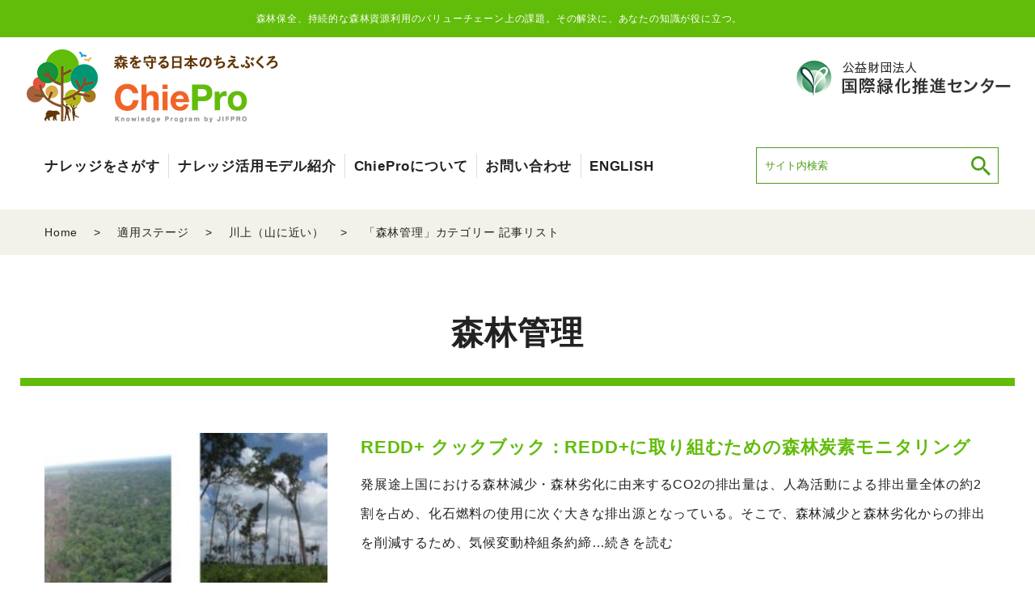

--- FILE ---
content_type: text/html; charset=UTF-8
request_url: https://jifpro.or.jp/chiepro/category/process/process01/process01-04/
body_size: 42932
content:
<!doctype html>
<html lang="ja">
<head>


<!-- Global site tag (gtag.js) - Google Analytics -->
<script async src="https://www.googletagmanager.com/gtag/js?id=G-1124NPYXCE"></script>
<script>
  window.dataLayer = window.dataLayer || [];
  function gtag(){dataLayer.push(arguments);}
  gtag('js', new Date());

  gtag('config', 'G-1124NPYXCE');
</script>

	<meta charset="UTF-8">
	<meta name="viewport" content="width=device-width, initial-scale=1">
	<link rel="profile" href="https://gmpg.org/xfn/11">
  	<title>森林管理 &#8211; ChiePro</title>
<meta name='robots' content='max-image-preview:large' />
<link rel="alternate" type="application/rss+xml" title="ChiePro &raquo; フィード" href="https://jifpro.or.jp/chiepro/feed/" />
<link rel="alternate" type="application/rss+xml" title="ChiePro &raquo; コメントフィード" href="https://jifpro.or.jp/chiepro/comments/feed/" />
<link rel="alternate" type="application/rss+xml" title="ChiePro &raquo; 森林管理 カテゴリーのフィード" href="https://jifpro.or.jp/chiepro/category/process/process01/process01-04/feed/" />
<style id='wp-img-auto-sizes-contain-inline-css'>
img:is([sizes=auto i],[sizes^="auto," i]){contain-intrinsic-size:3000px 1500px}
/*# sourceURL=wp-img-auto-sizes-contain-inline-css */
</style>
<style id='wp-emoji-styles-inline-css'>

	img.wp-smiley, img.emoji {
		display: inline !important;
		border: none !important;
		box-shadow: none !important;
		height: 1em !important;
		width: 1em !important;
		margin: 0 0.07em !important;
		vertical-align: -0.1em !important;
		background: none !important;
		padding: 0 !important;
	}
/*# sourceURL=wp-emoji-styles-inline-css */
</style>
<style id='wp-block-library-inline-css'>
:root{--wp-block-synced-color:#7a00df;--wp-block-synced-color--rgb:122,0,223;--wp-bound-block-color:var(--wp-block-synced-color);--wp-editor-canvas-background:#ddd;--wp-admin-theme-color:#007cba;--wp-admin-theme-color--rgb:0,124,186;--wp-admin-theme-color-darker-10:#006ba1;--wp-admin-theme-color-darker-10--rgb:0,107,160.5;--wp-admin-theme-color-darker-20:#005a87;--wp-admin-theme-color-darker-20--rgb:0,90,135;--wp-admin-border-width-focus:2px}@media (min-resolution:192dpi){:root{--wp-admin-border-width-focus:1.5px}}.wp-element-button{cursor:pointer}:root .has-very-light-gray-background-color{background-color:#eee}:root .has-very-dark-gray-background-color{background-color:#313131}:root .has-very-light-gray-color{color:#eee}:root .has-very-dark-gray-color{color:#313131}:root .has-vivid-green-cyan-to-vivid-cyan-blue-gradient-background{background:linear-gradient(135deg,#00d084,#0693e3)}:root .has-purple-crush-gradient-background{background:linear-gradient(135deg,#34e2e4,#4721fb 50%,#ab1dfe)}:root .has-hazy-dawn-gradient-background{background:linear-gradient(135deg,#faaca8,#dad0ec)}:root .has-subdued-olive-gradient-background{background:linear-gradient(135deg,#fafae1,#67a671)}:root .has-atomic-cream-gradient-background{background:linear-gradient(135deg,#fdd79a,#004a59)}:root .has-nightshade-gradient-background{background:linear-gradient(135deg,#330968,#31cdcf)}:root .has-midnight-gradient-background{background:linear-gradient(135deg,#020381,#2874fc)}:root{--wp--preset--font-size--normal:16px;--wp--preset--font-size--huge:42px}.has-regular-font-size{font-size:1em}.has-larger-font-size{font-size:2.625em}.has-normal-font-size{font-size:var(--wp--preset--font-size--normal)}.has-huge-font-size{font-size:var(--wp--preset--font-size--huge)}.has-text-align-center{text-align:center}.has-text-align-left{text-align:left}.has-text-align-right{text-align:right}.has-fit-text{white-space:nowrap!important}#end-resizable-editor-section{display:none}.aligncenter{clear:both}.items-justified-left{justify-content:flex-start}.items-justified-center{justify-content:center}.items-justified-right{justify-content:flex-end}.items-justified-space-between{justify-content:space-between}.screen-reader-text{border:0;clip-path:inset(50%);height:1px;margin:-1px;overflow:hidden;padding:0;position:absolute;width:1px;word-wrap:normal!important}.screen-reader-text:focus{background-color:#ddd;clip-path:none;color:#444;display:block;font-size:1em;height:auto;left:5px;line-height:normal;padding:15px 23px 14px;text-decoration:none;top:5px;width:auto;z-index:100000}html :where(.has-border-color){border-style:solid}html :where([style*=border-top-color]){border-top-style:solid}html :where([style*=border-right-color]){border-right-style:solid}html :where([style*=border-bottom-color]){border-bottom-style:solid}html :where([style*=border-left-color]){border-left-style:solid}html :where([style*=border-width]){border-style:solid}html :where([style*=border-top-width]){border-top-style:solid}html :where([style*=border-right-width]){border-right-style:solid}html :where([style*=border-bottom-width]){border-bottom-style:solid}html :where([style*=border-left-width]){border-left-style:solid}html :where(img[class*=wp-image-]){height:auto;max-width:100%}:where(figure){margin:0 0 1em}html :where(.is-position-sticky){--wp-admin--admin-bar--position-offset:var(--wp-admin--admin-bar--height,0px)}@media screen and (max-width:600px){html :where(.is-position-sticky){--wp-admin--admin-bar--position-offset:0px}}

/*# sourceURL=wp-block-library-inline-css */
</style><style id='global-styles-inline-css'>
:root{--wp--preset--aspect-ratio--square: 1;--wp--preset--aspect-ratio--4-3: 4/3;--wp--preset--aspect-ratio--3-4: 3/4;--wp--preset--aspect-ratio--3-2: 3/2;--wp--preset--aspect-ratio--2-3: 2/3;--wp--preset--aspect-ratio--16-9: 16/9;--wp--preset--aspect-ratio--9-16: 9/16;--wp--preset--color--black: #000000;--wp--preset--color--cyan-bluish-gray: #abb8c3;--wp--preset--color--white: #ffffff;--wp--preset--color--pale-pink: #f78da7;--wp--preset--color--vivid-red: #cf2e2e;--wp--preset--color--luminous-vivid-orange: #ff6900;--wp--preset--color--luminous-vivid-amber: #fcb900;--wp--preset--color--light-green-cyan: #7bdcb5;--wp--preset--color--vivid-green-cyan: #00d084;--wp--preset--color--pale-cyan-blue: #8ed1fc;--wp--preset--color--vivid-cyan-blue: #0693e3;--wp--preset--color--vivid-purple: #9b51e0;--wp--preset--gradient--vivid-cyan-blue-to-vivid-purple: linear-gradient(135deg,rgb(6,147,227) 0%,rgb(155,81,224) 100%);--wp--preset--gradient--light-green-cyan-to-vivid-green-cyan: linear-gradient(135deg,rgb(122,220,180) 0%,rgb(0,208,130) 100%);--wp--preset--gradient--luminous-vivid-amber-to-luminous-vivid-orange: linear-gradient(135deg,rgb(252,185,0) 0%,rgb(255,105,0) 100%);--wp--preset--gradient--luminous-vivid-orange-to-vivid-red: linear-gradient(135deg,rgb(255,105,0) 0%,rgb(207,46,46) 100%);--wp--preset--gradient--very-light-gray-to-cyan-bluish-gray: linear-gradient(135deg,rgb(238,238,238) 0%,rgb(169,184,195) 100%);--wp--preset--gradient--cool-to-warm-spectrum: linear-gradient(135deg,rgb(74,234,220) 0%,rgb(151,120,209) 20%,rgb(207,42,186) 40%,rgb(238,44,130) 60%,rgb(251,105,98) 80%,rgb(254,248,76) 100%);--wp--preset--gradient--blush-light-purple: linear-gradient(135deg,rgb(255,206,236) 0%,rgb(152,150,240) 100%);--wp--preset--gradient--blush-bordeaux: linear-gradient(135deg,rgb(254,205,165) 0%,rgb(254,45,45) 50%,rgb(107,0,62) 100%);--wp--preset--gradient--luminous-dusk: linear-gradient(135deg,rgb(255,203,112) 0%,rgb(199,81,192) 50%,rgb(65,88,208) 100%);--wp--preset--gradient--pale-ocean: linear-gradient(135deg,rgb(255,245,203) 0%,rgb(182,227,212) 50%,rgb(51,167,181) 100%);--wp--preset--gradient--electric-grass: linear-gradient(135deg,rgb(202,248,128) 0%,rgb(113,206,126) 100%);--wp--preset--gradient--midnight: linear-gradient(135deg,rgb(2,3,129) 0%,rgb(40,116,252) 100%);--wp--preset--font-size--small: 13px;--wp--preset--font-size--medium: 20px;--wp--preset--font-size--large: 36px;--wp--preset--font-size--x-large: 42px;--wp--preset--spacing--20: 0.44rem;--wp--preset--spacing--30: 0.67rem;--wp--preset--spacing--40: 1rem;--wp--preset--spacing--50: 1.5rem;--wp--preset--spacing--60: 2.25rem;--wp--preset--spacing--70: 3.38rem;--wp--preset--spacing--80: 5.06rem;--wp--preset--shadow--natural: 6px 6px 9px rgba(0, 0, 0, 0.2);--wp--preset--shadow--deep: 12px 12px 50px rgba(0, 0, 0, 0.4);--wp--preset--shadow--sharp: 6px 6px 0px rgba(0, 0, 0, 0.2);--wp--preset--shadow--outlined: 6px 6px 0px -3px rgb(255, 255, 255), 6px 6px rgb(0, 0, 0);--wp--preset--shadow--crisp: 6px 6px 0px rgb(0, 0, 0);}:where(.is-layout-flex){gap: 0.5em;}:where(.is-layout-grid){gap: 0.5em;}body .is-layout-flex{display: flex;}.is-layout-flex{flex-wrap: wrap;align-items: center;}.is-layout-flex > :is(*, div){margin: 0;}body .is-layout-grid{display: grid;}.is-layout-grid > :is(*, div){margin: 0;}:where(.wp-block-columns.is-layout-flex){gap: 2em;}:where(.wp-block-columns.is-layout-grid){gap: 2em;}:where(.wp-block-post-template.is-layout-flex){gap: 1.25em;}:where(.wp-block-post-template.is-layout-grid){gap: 1.25em;}.has-black-color{color: var(--wp--preset--color--black) !important;}.has-cyan-bluish-gray-color{color: var(--wp--preset--color--cyan-bluish-gray) !important;}.has-white-color{color: var(--wp--preset--color--white) !important;}.has-pale-pink-color{color: var(--wp--preset--color--pale-pink) !important;}.has-vivid-red-color{color: var(--wp--preset--color--vivid-red) !important;}.has-luminous-vivid-orange-color{color: var(--wp--preset--color--luminous-vivid-orange) !important;}.has-luminous-vivid-amber-color{color: var(--wp--preset--color--luminous-vivid-amber) !important;}.has-light-green-cyan-color{color: var(--wp--preset--color--light-green-cyan) !important;}.has-vivid-green-cyan-color{color: var(--wp--preset--color--vivid-green-cyan) !important;}.has-pale-cyan-blue-color{color: var(--wp--preset--color--pale-cyan-blue) !important;}.has-vivid-cyan-blue-color{color: var(--wp--preset--color--vivid-cyan-blue) !important;}.has-vivid-purple-color{color: var(--wp--preset--color--vivid-purple) !important;}.has-black-background-color{background-color: var(--wp--preset--color--black) !important;}.has-cyan-bluish-gray-background-color{background-color: var(--wp--preset--color--cyan-bluish-gray) !important;}.has-white-background-color{background-color: var(--wp--preset--color--white) !important;}.has-pale-pink-background-color{background-color: var(--wp--preset--color--pale-pink) !important;}.has-vivid-red-background-color{background-color: var(--wp--preset--color--vivid-red) !important;}.has-luminous-vivid-orange-background-color{background-color: var(--wp--preset--color--luminous-vivid-orange) !important;}.has-luminous-vivid-amber-background-color{background-color: var(--wp--preset--color--luminous-vivid-amber) !important;}.has-light-green-cyan-background-color{background-color: var(--wp--preset--color--light-green-cyan) !important;}.has-vivid-green-cyan-background-color{background-color: var(--wp--preset--color--vivid-green-cyan) !important;}.has-pale-cyan-blue-background-color{background-color: var(--wp--preset--color--pale-cyan-blue) !important;}.has-vivid-cyan-blue-background-color{background-color: var(--wp--preset--color--vivid-cyan-blue) !important;}.has-vivid-purple-background-color{background-color: var(--wp--preset--color--vivid-purple) !important;}.has-black-border-color{border-color: var(--wp--preset--color--black) !important;}.has-cyan-bluish-gray-border-color{border-color: var(--wp--preset--color--cyan-bluish-gray) !important;}.has-white-border-color{border-color: var(--wp--preset--color--white) !important;}.has-pale-pink-border-color{border-color: var(--wp--preset--color--pale-pink) !important;}.has-vivid-red-border-color{border-color: var(--wp--preset--color--vivid-red) !important;}.has-luminous-vivid-orange-border-color{border-color: var(--wp--preset--color--luminous-vivid-orange) !important;}.has-luminous-vivid-amber-border-color{border-color: var(--wp--preset--color--luminous-vivid-amber) !important;}.has-light-green-cyan-border-color{border-color: var(--wp--preset--color--light-green-cyan) !important;}.has-vivid-green-cyan-border-color{border-color: var(--wp--preset--color--vivid-green-cyan) !important;}.has-pale-cyan-blue-border-color{border-color: var(--wp--preset--color--pale-cyan-blue) !important;}.has-vivid-cyan-blue-border-color{border-color: var(--wp--preset--color--vivid-cyan-blue) !important;}.has-vivid-purple-border-color{border-color: var(--wp--preset--color--vivid-purple) !important;}.has-vivid-cyan-blue-to-vivid-purple-gradient-background{background: var(--wp--preset--gradient--vivid-cyan-blue-to-vivid-purple) !important;}.has-light-green-cyan-to-vivid-green-cyan-gradient-background{background: var(--wp--preset--gradient--light-green-cyan-to-vivid-green-cyan) !important;}.has-luminous-vivid-amber-to-luminous-vivid-orange-gradient-background{background: var(--wp--preset--gradient--luminous-vivid-amber-to-luminous-vivid-orange) !important;}.has-luminous-vivid-orange-to-vivid-red-gradient-background{background: var(--wp--preset--gradient--luminous-vivid-orange-to-vivid-red) !important;}.has-very-light-gray-to-cyan-bluish-gray-gradient-background{background: var(--wp--preset--gradient--very-light-gray-to-cyan-bluish-gray) !important;}.has-cool-to-warm-spectrum-gradient-background{background: var(--wp--preset--gradient--cool-to-warm-spectrum) !important;}.has-blush-light-purple-gradient-background{background: var(--wp--preset--gradient--blush-light-purple) !important;}.has-blush-bordeaux-gradient-background{background: var(--wp--preset--gradient--blush-bordeaux) !important;}.has-luminous-dusk-gradient-background{background: var(--wp--preset--gradient--luminous-dusk) !important;}.has-pale-ocean-gradient-background{background: var(--wp--preset--gradient--pale-ocean) !important;}.has-electric-grass-gradient-background{background: var(--wp--preset--gradient--electric-grass) !important;}.has-midnight-gradient-background{background: var(--wp--preset--gradient--midnight) !important;}.has-small-font-size{font-size: var(--wp--preset--font-size--small) !important;}.has-medium-font-size{font-size: var(--wp--preset--font-size--medium) !important;}.has-large-font-size{font-size: var(--wp--preset--font-size--large) !important;}.has-x-large-font-size{font-size: var(--wp--preset--font-size--x-large) !important;}
/*# sourceURL=global-styles-inline-css */
</style>

<style id='classic-theme-styles-inline-css'>
/*! This file is auto-generated */
.wp-block-button__link{color:#fff;background-color:#32373c;border-radius:9999px;box-shadow:none;text-decoration:none;padding:calc(.667em + 2px) calc(1.333em + 2px);font-size:1.125em}.wp-block-file__button{background:#32373c;color:#fff;text-decoration:none}
/*# sourceURL=/wp-includes/css/classic-themes.min.css */
</style>
<link rel='stylesheet' id='chiepro-style-css' href='https://jifpro.or.jp/chiepro/wp-content/themes/chiepro/style.css?ver=1.0.0' media='all' />
<script src="https://jifpro.or.jp/chiepro/wp-content/themes/chiepro/js/jquery-3.4.1.min.js?ver=3.4.1" id="jquery-js"></script>
<link rel="https://api.w.org/" href="https://jifpro.or.jp/chiepro/wp-json/" /><link rel="alternate" title="JSON" type="application/json" href="https://jifpro.or.jp/chiepro/wp-json/wp/v2/categories/25" /><link rel="EditURI" type="application/rsd+xml" title="RSD" href="https://jifpro.or.jp/chiepro/xmlrpc.php?rsd" />
<meta name="generator" content="WordPress 6.9" />

		<!-- GA Google Analytics @ https://m0n.co/ga -->
		<script async src="https://www.googletagmanager.com/gtag/js?id=G-1124NPYXCE"></script>
		<script>
			window.dataLayer = window.dataLayer || [];
			function gtag(){dataLayer.push(arguments);}
			gtag('js', new Date());
			gtag('config', 'G-1124NPYXCE');
		</script>

	<style>.recentcomments a{display:inline !important;padding:0 !important;margin:0 !important;}</style><link rel="icon" href="https://jifpro.or.jp/chiepro/wp-content/uploads/2024/04/cropped-symbolmark_01-32x32.png" sizes="32x32" />
<link rel="icon" href="https://jifpro.or.jp/chiepro/wp-content/uploads/2024/04/cropped-symbolmark_01-192x192.png" sizes="192x192" />
<link rel="apple-touch-icon" href="https://jifpro.or.jp/chiepro/wp-content/uploads/2024/04/cropped-symbolmark_01-180x180.png" />
<meta name="msapplication-TileImage" content="https://jifpro.or.jp/chiepro/wp-content/uploads/2024/04/cropped-symbolmark_01-270x270.png" />
</head>

<body class="archive category category-process01-04 category-25 wp-theme-chiepro hfeed">
<div id="page" class="site">

	<header id="masthead" class="site-header">
					<p class="site-description">森林保全、持続的な森林資源利用のバリューチェーン上の課題。その解決に、あなたの知識が役に立つ。</p>
				<div class="site-branding">
			<div class="flexbox v-center">
				<div class="flexbox__item txt-l">
									<p class="site-title mb-0"><a href="https://jifpro.or.jp/chiepro/" rel="home"><img src="https://jifpro.or.jp/chiepro/wp-content/themes/chiepro/images/logo_chiepro02.png" alt="ChiePro" class="logo"></a></p>
								</div>
				<div class="flexbox__item txt-r">
									<figure class="mb-xs"><a href="https://jifpro.or.jp/" target="_blank"><img src="https://jifpro.or.jp/chiepro/wp-content/themes/chiepro/images/logo_jifpro02.png" alt="公益財団法人 国際緑化推進センター" class="logo02"></a></figure>
								</div>
			</div>
		</div><!-- .site-branding -->
		<div class="menu-toggle">
			<div class="menu1"></div>
			<div class="menu2"></div>
			<div class="menu3"></div>
		</div>
		<nav id="site-navigation" class="main-navigation">
			<div class="flexbox__item">
				<div class="menu-menu-1-container"><ul id="primary-menu" class="menu"><li id="menu-item-382" class="menu-item menu-item-type-custom menu-item-object-custom current-menu-ancestor menu-item-has-children menu-item-382"><a href="#">ナレッジをさがす</a>
<ul class="sub-menu">
	<li id="menu-item-36" class="menu-item menu-item-type-taxonomy menu-item-object-category menu-item-has-children menu-item-36"><a href="https://jifpro.or.jp/chiepro/category/sector/">対象でさがす</a>
	<ul class="sub-menu">
		<li id="menu-item-37" class="menu-item menu-item-type-taxonomy menu-item-object-category menu-item-37"><a href="https://jifpro.or.jp/chiepro/category/sector/sector01/">特用林産物</a></li>
		<li id="menu-item-38" class="menu-item menu-item-type-taxonomy menu-item-object-category menu-item-38"><a href="https://jifpro.or.jp/chiepro/category/sector/sector02/">木材</a></li>
		<li id="menu-item-39" class="menu-item menu-item-type-taxonomy menu-item-object-category menu-item-39"><a href="https://jifpro.or.jp/chiepro/category/sector/sector03/">林業</a></li>
		<li id="menu-item-40" class="menu-item menu-item-type-taxonomy menu-item-object-category menu-item-40"><a href="https://jifpro.or.jp/chiepro/category/sector/sector04/">環境保全</a></li>
		<li id="menu-item-41" class="menu-item menu-item-type-taxonomy menu-item-object-category menu-item-41"><a href="https://jifpro.or.jp/chiepro/category/sector/sector05/">環境教育</a></li>
		<li id="menu-item-42" class="menu-item menu-item-type-taxonomy menu-item-object-category menu-item-42"><a href="https://jifpro.or.jp/chiepro/category/sector/sector06/">サービス</a></li>
	</ul>
</li>
	<li id="menu-item-31" class="menu-item menu-item-type-taxonomy menu-item-object-category menu-item-has-children menu-item-31"><a href="https://jifpro.or.jp/chiepro/category/knowledge-type/">分野でさがす</a>
	<ul class="sub-menu">
		<li id="menu-item-32" class="menu-item menu-item-type-taxonomy menu-item-object-category menu-item-32"><a href="https://jifpro.or.jp/chiepro/category/knowledge-type/knowledge-type01/">先端技術</a></li>
		<li id="menu-item-33" class="menu-item menu-item-type-taxonomy menu-item-object-category menu-item-33"><a href="https://jifpro.or.jp/chiepro/category/knowledge-type/knowledge-type02/">伝統技術</a></li>
		<li id="menu-item-34" class="menu-item menu-item-type-taxonomy menu-item-object-category menu-item-34"><a href="https://jifpro.or.jp/chiepro/category/knowledge-type/knowledge-type03/">通常技術</a></li>
		<li id="menu-item-35" class="menu-item menu-item-type-taxonomy menu-item-object-category menu-item-35"><a href="https://jifpro.or.jp/chiepro/category/knowledge-type/knowledge-type04/">ノウハウ</a></li>
	</ul>
</li>
	<li id="menu-item-8" class="type02 menu-item menu-item-type-taxonomy menu-item-object-category current-category-ancestor current-menu-ancestor menu-item-has-children menu-item-8"><a href="https://jifpro.or.jp/chiepro/category/process/">適用ステージでさがす</a>
	<ul class="sub-menu">
		<li id="menu-item-9" class="menu-item menu-item-type-taxonomy menu-item-object-category current-category-ancestor current-menu-ancestor current-menu-parent current-category-parent menu-item-has-children menu-item-9"><a href="https://jifpro.or.jp/chiepro/category/process/process01/">川上（山に近い）</a>
		<ul class="sub-menu">
			<li id="menu-item-10" class="menu-item menu-item-type-taxonomy menu-item-object-category menu-item-10"><a href="https://jifpro.or.jp/chiepro/category/process/process01/process01-01/">生産管理</a></li>
			<li id="menu-item-11" class="menu-item menu-item-type-taxonomy menu-item-object-category menu-item-11"><a href="https://jifpro.or.jp/chiepro/category/process/process01/process01-02/">原料調達</a></li>
			<li id="menu-item-12" class="menu-item menu-item-type-taxonomy menu-item-object-category menu-item-12"><a href="https://jifpro.or.jp/chiepro/category/process/process01/process01-03/">一次加工</a></li>
			<li id="menu-item-13" class="menu-item menu-item-type-taxonomy menu-item-object-category current-menu-item menu-item-13"><a href="https://jifpro.or.jp/chiepro/category/process/process01/process01-04/" aria-current="page">森林管理</a></li>
			<li id="menu-item-14" class="menu-item menu-item-type-taxonomy menu-item-object-category menu-item-14"><a href="https://jifpro.or.jp/chiepro/category/process/process01/process01-05/">植林</a></li>
			<li id="menu-item-15" class="menu-item menu-item-type-taxonomy menu-item-object-category menu-item-15"><a href="https://jifpro.or.jp/chiepro/category/process/process01/process01-06/">生産性向上</a></li>
		</ul>
</li>
		<li id="menu-item-16" class="menu-item menu-item-type-taxonomy menu-item-object-category menu-item-has-children menu-item-16"><a href="https://jifpro.or.jp/chiepro/category/process/process02/">川中</a>
		<ul class="sub-menu">
			<li id="menu-item-17" class="menu-item menu-item-type-taxonomy menu-item-object-category menu-item-17"><a href="https://jifpro.or.jp/chiepro/category/process/process02/process02-01/">品質向上</a></li>
			<li id="menu-item-18" class="menu-item menu-item-type-taxonomy menu-item-object-category menu-item-18"><a href="https://jifpro.or.jp/chiepro/category/process/process02/process02-02/">付加価値向上</a></li>
			<li id="menu-item-19" class="menu-item menu-item-type-taxonomy menu-item-object-category menu-item-19"><a href="https://jifpro.or.jp/chiepro/category/process/process02/process02-03/">品質管理</a></li>
			<li id="menu-item-20" class="menu-item menu-item-type-taxonomy menu-item-object-category menu-item-20"><a href="https://jifpro.or.jp/chiepro/category/process/process02/process02-04/">B2B</a></li>
			<li id="menu-item-21" class="menu-item menu-item-type-taxonomy menu-item-object-category menu-item-21"><a href="https://jifpro.or.jp/chiepro/category/process/process02/process02-05/">B2B2C</a></li>
		</ul>
</li>
		<li id="menu-item-22" class="menu-item menu-item-type-taxonomy menu-item-object-category menu-item-has-children menu-item-22"><a href="https://jifpro.or.jp/chiepro/category/process/process03/">川下（里に近い）</a>
		<ul class="sub-menu">
			<li id="menu-item-23" class="menu-item menu-item-type-taxonomy menu-item-object-category menu-item-23"><a href="https://jifpro.or.jp/chiepro/category/process/process03/process03-01/">マーケティング</a></li>
			<li id="menu-item-24" class="menu-item menu-item-type-taxonomy menu-item-object-category menu-item-24"><a href="https://jifpro.or.jp/chiepro/category/process/process03/process03-02/">ブランディング</a></li>
			<li id="menu-item-25" class="menu-item menu-item-type-taxonomy menu-item-object-category menu-item-25"><a href="https://jifpro.or.jp/chiepro/category/process/process03/process03-03/">市場拡大</a></li>
			<li id="menu-item-26" class="menu-item menu-item-type-taxonomy menu-item-object-category menu-item-26"><a href="https://jifpro.or.jp/chiepro/category/process/process03/process03-04/">ネットワーク構築</a></li>
		</ul>
</li>
	</ul>
</li>
	<li id="menu-item-397" class="menu-item menu-item-type-post_type menu-item-object-page menu-item-397"><a href="https://jifpro.or.jp/chiepro/knowledge/">掲載ナレッジ一覧</a></li>
</ul>
</li>
<li id="menu-item-394" class="menu-item menu-item-type-post_type menu-item-object-page menu-item-394"><a href="https://jifpro.or.jp/chiepro/model/">ナレッジ活用モデル紹介</a></li>
<li id="menu-item-395" class="menu-item menu-item-type-post_type menu-item-object-page menu-item-has-children menu-item-395"><a href="https://jifpro.or.jp/chiepro/about/">ChieProについて</a>
<ul class="sub-menu">
	<li id="menu-item-838" class="menu-item menu-item-type-post_type menu-item-object-post menu-item-838"><a href="https://jifpro.or.jp/chiepro/houkoku/">事業報告書</a></li>
</ul>
</li>
<li id="menu-item-396" class="menu-item menu-item-type-post_type menu-item-object-page menu-item-396"><a href="https://jifpro.or.jp/chiepro/contact/">お問い合わせ</a></li>
<li id="menu-item-654" class="en-menu-item menu-item menu-item-type-post_type menu-item-object-page menu-item-has-children menu-item-654"><a href="https://jifpro.or.jp/chiepro/en/">ENGLISH</a>
<ul class="sub-menu">
	<li id="menu-item-655" class="en-menu-item-sub menu-item menu-item-type-post_type menu-item-object-page menu-item-655"><a href="https://jifpro.or.jp/chiepro/en/">About</a></li>
	<li id="menu-item-694" class="menu-item menu-item-type-taxonomy menu-item-object-category menu-item-694"><a href="https://jifpro.or.jp/chiepro/category/en/knowledge/">Japanese Knowledge</a></li>
	<li id="menu-item-695" class="menu-item menu-item-type-taxonomy menu-item-object-category menu-item-695"><a href="https://jifpro.or.jp/chiepro/category/en/model-en/">Model</a></li>
</ul>
</li>
</ul></div>			</div>
			<div class="search-box">
			  <form role="search" method="get" action="https://jifpro.or.jp/chiepro">
			    <div class="search-form">
			    	<input type="text" placeholder="サイト内検索" name="s" class="search-field" value="" />
			      <input type="submit" class="search-submit" value="">
			    </div>
			  </form>
			</div>
		</nav><!-- #site-navigation -->
			</header><!-- #masthead -->

	<main id="primary" class="site-main">
    <div class="breadcrumb-box">
    <ul id="breadcrumb" class="breadcrumb flexbox" itemscope itemtype="http://schema.org/BreadcrumbList">
        <li itemprop="itemListElement" itemscope itemtype="http://schema.org/ListItem"><a href="https://jifpro.or.jp/chiepro" itemprop="item"><span itemprop="name">Home</span></a><meta itemprop="position" content="1" /></li><li itemprop="itemListElement" itemscope itemtype="http://schema.org/ListItem"><a href="https://jifpro.or.jp/chiepro/category/process/" itemprop="item"><span itemprop="name">適用ステージ</span></a><meta itemprop="position" content="2" /></li><li itemprop="itemListElement" itemscope itemtype="http://schema.org/ListItem"><a href="https://jifpro.or.jp/chiepro/category/process/process01/" itemprop="item"><span itemprop="name">川上（山に近い）</span></a><meta itemprop="position" content="2" /></li><li itemprop="itemListElement" itemscope itemtype="http://schema.org/ListItem">「<a href="https://jifpro.or.jp/chiepro/category/process/process01/process01-04/" itemprop="item"><span itemprop="name">森林管理</span></a>」カテゴリー 記事リスト<meta itemprop="position" content="2" /></li>    </ul>
</div>		
			<header class="page-header">
				<h2 class="heading02 type02">森林管理</h2>			</header><!-- .page-header -->

      <div class="site-main__inner">

                        
          			
<div class="flexbox mb-s">
  <div class="photo mr-l">
    <a href="https://jifpro.or.jp/chiepro/redd-plus_cookbook/" class="archive__img" style="background-image:url('https://jifpro.or.jp/chiepro/wp-content/uploads/2024/07/cook_p_1-270x180.jpg');">
    </a>
  </div>
  <div class="flexbox__item">
    <h3 class="heading03"><a href="https://jifpro.or.jp/chiepro/redd-plus_cookbook/">REDD+ クックブック：REDD+に取り組むための森林炭素モニタリング</a></h3>
    <a href="https://jifpro.or.jp/chiepro/redd-plus_cookbook/">
          発展途上国における森林減少・森林劣化に由来するCO2の排出量は、人為活動による排出量全体の約2割を占め、化石燃料の使用に次ぐ大きな排出源となっている。そこで、森林減少と森林劣化からの排出を削減するため、気候変動枠組条約締<span>…続きを読む</span>        </a>
  </div>
</div>

<div class="flexbox mb-s">
  <div class="photo mr-l">
    <a href="https://jifpro.or.jp/chiepro/kn_2201/" class="archive__img" style="background-image:url('https://jifpro.or.jp/chiepro/wp-content/uploads/2022/03/yamaha_01_480.jpg');">
    </a>
  </div>
  <div class="flexbox__item">
    <h3 class="heading03"><a href="https://jifpro.or.jp/chiepro/kn_2201/">楽器製造のための熱帯産早生材の木材加工技術</a></h3>
    <a href="https://jifpro.or.jp/chiepro/kn_2201/">
          楽器には、音響部材や小部品、運動部位等の至る所に木材が用いられており、木材特有の質感や特性により楽器の性能や価値が決まる。音響特性、および演奏時の楽器性能を維持するため、欠点や狂いの少ない高品質木材を選別するのが通常であ<span>…続きを読む</span>        </a>
  </div>
</div>

<div class="flexbox mb-s">
  <div class="photo mr-l">
    <a href="https://jifpro.or.jp/chiepro/%e6%a3%ae%e6%9e%97%e3%82%92%e5%ae%88%e3%82%8b%e6%95%99%e8%82%b2%ef%bc%88%ef%bc%92%ef%bc%89%e3%80%80%e6%a3%ae%e6%9e%97%e3%81%ae%e3%83%97%e3%83%ad%e3%82%92%e8%82%b2%e6%88%90/" class="archive__img" style="background-image:url('https://jifpro.or.jp/chiepro/wp-content/uploads/2021/07/db_shimin_senmon_picture2_480.png');">
    </a>
  </div>
  <div class="flexbox__item">
    <h3 class="heading03"><a href="https://jifpro.or.jp/chiepro/%e6%a3%ae%e6%9e%97%e3%82%92%e5%ae%88%e3%82%8b%e6%95%99%e8%82%b2%ef%bc%88%ef%bc%92%ef%bc%89%e3%80%80%e6%a3%ae%e6%9e%97%e3%81%ae%e3%83%97%e3%83%ad%e3%82%92%e8%82%b2%e6%88%90/">森林を守る教育（２）　森林のプロを育成</a></h3>
    <a href="https://jifpro.or.jp/chiepro/%e6%a3%ae%e6%9e%97%e3%82%92%e5%ae%88%e3%82%8b%e6%95%99%e8%82%b2%ef%bc%88%ef%bc%92%ef%bc%89%e3%80%80%e6%a3%ae%e6%9e%97%e3%81%ae%e3%83%97%e3%83%ad%e3%82%92%e8%82%b2%e6%88%90/">
          森林教育は、“森林や森林と人との関係性をよりよいものにすることができる人の育成”を目的に、フォーマル教育、ノンフォーマル教育、インフォーマル教育の幅広い領域で行われている。 フォーマル教育においては、（１）市民を育成対象<span>…続きを読む</span>        </a>
  </div>
</div>

<div class="flexbox mb-s">
  <div class="photo mr-l">
    <a href="https://jifpro.or.jp/chiepro/%e3%82%bf%e3%82%b1%e3%83%8e%e3%82%b3%e7%94%9f%e7%94%a3%e7%ae%a1%e7%90%86%ef%bc%8d%e3%83%a2%e3%82%a6%e3%82%bd%e3%82%a6%e3%83%81%e3%82%af%e3%82%92%e4%be%8b%e3%81%ab%e6%b6%88%e8%b2%bb%e8%80%85%e3%83%8b/" class="archive__img" style="background-image:url('https://jifpro.or.jp/chiepro/wp-content/uploads/2021/05/bamboo01.jpeg');">
    </a>
  </div>
  <div class="flexbox__item">
    <h3 class="heading03"><a href="https://jifpro.or.jp/chiepro/%e3%82%bf%e3%82%b1%e3%83%8e%e3%82%b3%e7%94%9f%e7%94%a3%e7%ae%a1%e7%90%86%ef%bc%8d%e3%83%a2%e3%82%a6%e3%82%bd%e3%82%a6%e3%83%81%e3%82%af%e3%82%92%e4%be%8b%e3%81%ab%e6%b6%88%e8%b2%bb%e8%80%85%e3%83%8b/">タケノコ生産管理－モウソウチクを例に消費者ニーズに合わせる管理－</a></h3>
    <a href="https://jifpro.or.jp/chiepro/%e3%82%bf%e3%82%b1%e3%83%8e%e3%82%b3%e7%94%9f%e7%94%a3%e7%ae%a1%e7%90%86%ef%bc%8d%e3%83%a2%e3%82%a6%e3%82%bd%e3%82%a6%e3%83%81%e3%82%af%e3%82%92%e4%be%8b%e3%81%ab%e6%b6%88%e8%b2%bb%e8%80%85%e3%83%8b/">
          日本でのタケノコ生産の大部分を占めるモウソウチク林の管理方法をまとめた。タケノコ生産に影響を及ぼす立地要因、気候、肥料の施用時期、親タケの育成、密度管理などの留意点を記した。日本では放置竹林解消のため、最近、各地の試験場<span>…続きを読む</span>        </a>
  </div>
</div>

<div class="flexbox mb-s">
  <div class="photo mr-l">
    <a href="https://jifpro.or.jp/chiepro/%e3%83%81%e3%83%a7%e3%82%a6%e3%82%92%e7%94%a8%e3%81%84%e3%81%9f%e7%92%b0%e5%a2%83%e6%95%99%e8%82%b2%ef%bc%8d%e6%a3%ae%e3%82%92%e5%ae%88%e3%82%8b%e6%98%86%e8%99%ab%e5%b0%91%e5%b9%b4%e3%83%bb%e5%b0%91/" class="archive__img" style="background-image:url('https://jifpro.or.jp/chiepro/wp-content/uploads/2021/04/chou_01.jpg');">
    </a>
  </div>
  <div class="flexbox__item">
    <h3 class="heading03"><a href="https://jifpro.or.jp/chiepro/%e3%83%81%e3%83%a7%e3%82%a6%e3%82%92%e7%94%a8%e3%81%84%e3%81%9f%e7%92%b0%e5%a2%83%e6%95%99%e8%82%b2%ef%bc%8d%e6%a3%ae%e3%82%92%e5%ae%88%e3%82%8b%e6%98%86%e8%99%ab%e5%b0%91%e5%b9%b4%e3%83%bb%e5%b0%91/">チョウを用いた環境教育－森を守る昆虫少年・少女を育てる－</a></h3>
    <a href="https://jifpro.or.jp/chiepro/%e3%83%81%e3%83%a7%e3%82%a6%e3%82%92%e7%94%a8%e3%81%84%e3%81%9f%e7%92%b0%e5%a2%83%e6%95%99%e8%82%b2%ef%bc%8d%e6%a3%ae%e3%82%92%e5%ae%88%e3%82%8b%e6%98%86%e8%99%ab%e5%b0%91%e5%b9%b4%e3%83%bb%e5%b0%91/">
          日本では、チョウを起点として地域の自然環境を学ぶ機会を提供する独自の環境教育が発達してきた。これは、広く一般的な生物多様性に焦点を置いている欧米の蝶園における環境教育プログラムとは趣が異なる。その背景には、学校教育の中に<span>…続きを読む</span>        </a>
  </div>
</div>

<div class="flexbox mb-s">
  <div class="photo mr-l">
    <a href="https://jifpro.or.jp/chiepro/knowledge005/" class="archive__img" style="background-image:url('https://jifpro.or.jp/chiepro/wp-content/uploads/2021/03/2941699_s.jpg');">
    </a>
  </div>
  <div class="flexbox__item">
    <h3 class="heading03"><a href="https://jifpro.or.jp/chiepro/knowledge005/">環境指標生物としてのチョウの活用－チョウで知る身近な環境の変化－</a></h3>
    <a href="https://jifpro.or.jp/chiepro/knowledge005/">
          チョウ類は環境の変化に非常に敏感であり、環境と動物相の関係を見るには好適な生物、「環境指標生物」であると言われている。そのため、特定のチョウの生息状況を過去と比較することで、地域の生物多様性の変遷を推測することができ、将<span>…続きを読む</span>        </a>
  </div>
</div>
    </div>
	</main><!-- #main -->

<div class="site-main__inner footer-navi">
	<nav id="site-navigation" class="footer-navigation flexbox">
		<div class="search-box">
			<form role="search" method="get" action="https://jifpro.or.jp/chiepro">
				<div class="search-form">
					<input type="text" placeholder="サイト内検索" name="s" class="search-field" value="" />
					<input type="submit" class="search-submit" value="">
				</div>
			</form>
		</div>
		<div class="flexbox__item">
			<div class="menu-footer-menu-container"><ul id="footer-menu" class="menu"><li id="menu-item-398" class="menu-item menu-item-type-post_type menu-item-object-page menu-item-398"><a href="https://jifpro.or.jp/chiepro/knowledge/">掲載ナレッジ一覧</a></li>
<li id="menu-item-399" class="menu-item menu-item-type-post_type menu-item-object-page menu-item-399"><a href="https://jifpro.or.jp/chiepro/model/">ナレッジ活用モデル紹介</a></li>
<li id="menu-item-401" class="menu-item menu-item-type-post_type menu-item-object-page menu-item-401"><a href="https://jifpro.or.jp/chiepro/contact/">お問い合わせ</a></li>
<li id="menu-item-400" class="menu-item menu-item-type-post_type menu-item-object-page menu-item-400"><a href="https://jifpro.or.jp/chiepro/about/">ChieProについて</a></li>
<li id="menu-item-669" class="menu-item menu-item-type-post_type menu-item-object-page menu-item-669"><a href="https://jifpro.or.jp/chiepro/en/">ENGLISH</a></li>
</ul></div>		</div>
	</nav><!-- #site-navigation -->
</div>

<footer id="colophon" class="site-footer">
	<div class="site-main__inner">
		<div class="flexbox flexbox__column">
			<div class="flexbox__two-col flexbox__two-col-one flexbox__sp-one mb-xs">
				<div class="flexbox__two-image-wrap">
					<h3><img src="https://jifpro.or.jp/chiepro/wp-content/themes/chiepro/images/logo_chiepro-footer.png" alt="公益財団法人 国際緑化推進センター" class="footer-logo"></h3>
					<div class="flexbox__sns-icon-wrap">
						<div class="flexbox__sns-icon">
							<a href="https://www.facebook.com/JIFPRO" target="_blank" rel="noopener noreferrer"><img src="https://jifpro.or.jp/chiepro/wp-content/themes/chiepro/images/facebook_icon.png" width="40" height="40" alt="facebook" /></a>
						</div>
						<div class="flexbox__sns-icon">
							<a href="https://www.instagram.com/chiepro_forest/" target="_blank" rel="noopener noreferrer"><img src="https://jifpro.or.jp/chiepro/wp-content/themes/chiepro/images/Instagram_icon.png" width="40" height="40" alt="instagram" /></a>
						</div>
					</div>
				</div>
			</div>
			<div class="flexbox__two-col flexbox__two-col-two flexbox__sp-one mb-xs">
				<h4 class="heading04">このウェブサイトについて</h4>
				<p class="site-footer__txt">森を守る日本のちえぶくろ（Challenge to Innovative Eco-life Promotion）：通称「ChiePro（ちえプロ）」は、国際緑化推進センターが林野庁補助事業「途上国森林ナレッジ活用促進事業」の一環として作成したものです。<br>
					情報については極力正確性を期していますが、当サイトに掲載された情報を利用したことによる損害・不利益等について国際緑化推進センターは一切の責任を負いませんので、ご了承の上ご利用ください。</p>
			</div>
		</div>
		<div class="site-info">
			(c) 2021- Japan International Forestry Promotion and Cooperation Center (JIFPRO)
		</div><!-- .site-info -->
	</div>
</footer><!-- #colophon -->
</div><!-- #page -->

<script type="speculationrules">
{"prefetch":[{"source":"document","where":{"and":[{"href_matches":"/chiepro/*"},{"not":{"href_matches":["/chiepro/wp-*.php","/chiepro/wp-admin/*","/chiepro/wp-content/uploads/*","/chiepro/wp-content/*","/chiepro/wp-content/plugins/*","/chiepro/wp-content/themes/chiepro/*","/chiepro/*\\?(.+)"]}},{"not":{"selector_matches":"a[rel~=\"nofollow\"]"}},{"not":{"selector_matches":".no-prefetch, .no-prefetch a"}}]},"eagerness":"conservative"}]}
</script>
<script src="https://jifpro.or.jp/chiepro/wp-content/themes/chiepro/js/navigation.js?ver=1.0.0" id="chiepro-navigation-js"></script>
<script id="wp-emoji-settings" type="application/json">
{"baseUrl":"https://s.w.org/images/core/emoji/17.0.2/72x72/","ext":".png","svgUrl":"https://s.w.org/images/core/emoji/17.0.2/svg/","svgExt":".svg","source":{"concatemoji":"https://jifpro.or.jp/chiepro/wp-includes/js/wp-emoji-release.min.js?ver=6.9"}}
</script>
<script type="module">
/*! This file is auto-generated */
const a=JSON.parse(document.getElementById("wp-emoji-settings").textContent),o=(window._wpemojiSettings=a,"wpEmojiSettingsSupports"),s=["flag","emoji"];function i(e){try{var t={supportTests:e,timestamp:(new Date).valueOf()};sessionStorage.setItem(o,JSON.stringify(t))}catch(e){}}function c(e,t,n){e.clearRect(0,0,e.canvas.width,e.canvas.height),e.fillText(t,0,0);t=new Uint32Array(e.getImageData(0,0,e.canvas.width,e.canvas.height).data);e.clearRect(0,0,e.canvas.width,e.canvas.height),e.fillText(n,0,0);const a=new Uint32Array(e.getImageData(0,0,e.canvas.width,e.canvas.height).data);return t.every((e,t)=>e===a[t])}function p(e,t){e.clearRect(0,0,e.canvas.width,e.canvas.height),e.fillText(t,0,0);var n=e.getImageData(16,16,1,1);for(let e=0;e<n.data.length;e++)if(0!==n.data[e])return!1;return!0}function u(e,t,n,a){switch(t){case"flag":return n(e,"\ud83c\udff3\ufe0f\u200d\u26a7\ufe0f","\ud83c\udff3\ufe0f\u200b\u26a7\ufe0f")?!1:!n(e,"\ud83c\udde8\ud83c\uddf6","\ud83c\udde8\u200b\ud83c\uddf6")&&!n(e,"\ud83c\udff4\udb40\udc67\udb40\udc62\udb40\udc65\udb40\udc6e\udb40\udc67\udb40\udc7f","\ud83c\udff4\u200b\udb40\udc67\u200b\udb40\udc62\u200b\udb40\udc65\u200b\udb40\udc6e\u200b\udb40\udc67\u200b\udb40\udc7f");case"emoji":return!a(e,"\ud83e\u1fac8")}return!1}function f(e,t,n,a){let r;const o=(r="undefined"!=typeof WorkerGlobalScope&&self instanceof WorkerGlobalScope?new OffscreenCanvas(300,150):document.createElement("canvas")).getContext("2d",{willReadFrequently:!0}),s=(o.textBaseline="top",o.font="600 32px Arial",{});return e.forEach(e=>{s[e]=t(o,e,n,a)}),s}function r(e){var t=document.createElement("script");t.src=e,t.defer=!0,document.head.appendChild(t)}a.supports={everything:!0,everythingExceptFlag:!0},new Promise(t=>{let n=function(){try{var e=JSON.parse(sessionStorage.getItem(o));if("object"==typeof e&&"number"==typeof e.timestamp&&(new Date).valueOf()<e.timestamp+604800&&"object"==typeof e.supportTests)return e.supportTests}catch(e){}return null}();if(!n){if("undefined"!=typeof Worker&&"undefined"!=typeof OffscreenCanvas&&"undefined"!=typeof URL&&URL.createObjectURL&&"undefined"!=typeof Blob)try{var e="postMessage("+f.toString()+"("+[JSON.stringify(s),u.toString(),c.toString(),p.toString()].join(",")+"));",a=new Blob([e],{type:"text/javascript"});const r=new Worker(URL.createObjectURL(a),{name:"wpTestEmojiSupports"});return void(r.onmessage=e=>{i(n=e.data),r.terminate(),t(n)})}catch(e){}i(n=f(s,u,c,p))}t(n)}).then(e=>{for(const n in e)a.supports[n]=e[n],a.supports.everything=a.supports.everything&&a.supports[n],"flag"!==n&&(a.supports.everythingExceptFlag=a.supports.everythingExceptFlag&&a.supports[n]);var t;a.supports.everythingExceptFlag=a.supports.everythingExceptFlag&&!a.supports.flag,a.supports.everything||((t=a.source||{}).concatemoji?r(t.concatemoji):t.wpemoji&&t.twemoji&&(r(t.twemoji),r(t.wpemoji)))});
//# sourceURL=https://jifpro.or.jp/chiepro/wp-includes/js/wp-emoji-loader.min.js
</script>
<script src="https://jifpro.or.jp/chiepro/wp-content/themes/chiepro/js/slick.min.js"></script>
<script src="https://jifpro.or.jp/chiepro/wp-content/themes/chiepro/js/common.js"></script>
</body>

</html>

--- FILE ---
content_type: text/css
request_url: https://jifpro.or.jp/chiepro/wp-content/themes/chiepro/style.css?ver=1.0.0
body_size: 56441
content:
@charset "UTF-8";
/*
Theme Name: chiepro
Theme URI: https://jifpro.or.jp/chiepro/
Author: chiepro
Author URI: https://jifpro.or.jp/chiepro/
Version: 1.0.0
*/
/*-------------------------------------------------------------------
import
-------------------------------------------------------------------*/
html, body, div, span, object, iframe,
h1, h2, h3, h4, h5, h6, p, blockquote, pre,
abbr, address, cite, code,
del, dfn, em, img, ins, kbd, q, samp,
small, strong, sub, sup, var,
b, i,
dl, dt, dd, ol, ul, li,
fieldset, form, label, legend,
table, caption, tbody, tfoot, thead, tr, th, td,
article, aside, dialog, figure, footer, header,
hgroup, menu, nav, section, menu,
time, mark, audio, video {
  margin: 0;
  padding: 0;
  border: 0;
  outline: 0;
  font-size: 100%;
  font-weight: normal;
  vertical-align: baseline;
  background: transparent;
}

strong {
  font-weight: bold;
}

body {
  line-height: 1;
  font-size: 10px;
  -webkit-text-size-adjust: 100%;
  -moz-text-size-adjust: 100%;
  -ms-text-size-adjust: 100%;
  -o-text-size-adjust: 100%;
  text-size-adjust: 100%;
}

section, article, aside, main, dialog, figure, footer, header,
hgroup, nav, section {
  display: block;
}

address {
  font-style: normal;
}

ul {
  list-style: none;
}

blockquote, q {
  quotes: none;
}

blockquote:before, blockquote:after,
q:before, q:after {
  content: "";
  content: none;
}

a {
  margin: 0;
  padding: 0;
  border: 0;
  font-size: 100%;
  vertical-align: baseline;
  background: transparent;
}

ins {
  background-color: #ff9;
  color: #000;
  text-decoration: none;
}

mark {
  background-color: #ff9;
  color: #000;
  font-style: italic;
  font-weight: bold;
}

del {
  text-decoration: line-through;
}

abbr[title], dfn[title] {
  border-bottom: 1px dotted #000;
  cursor: help;
}

table {
  border-collapse: collapse;
  border-spacing: 0;
}

hr {
  display: block;
  height: 1px;
  border: 0;
  border-top: 1px solid #cccccc;
  margin: 2em 0;
  padding: 0;
}

input, select {
  vertical-align: middle;
}

select::-ms-expand {
  display: none;
}

input[type=text], input[type=tel], input[type=email], input[type=radio], input[type=submit], button, textarea, select {
  font-family: inherit;
  margin: 0;
  padding: 0;
  background: none;
  border: none;
  border-radius: 0;
  outline: none;
  -webkit-appearance: none;
  -moz-appearance: none;
  appearance: none;
}

*:after, *:before {
  font-family: inherit;
  color: inherit;
}

*, *:after, *:before {
  -webkit-box-sizing: border-box;
  -moz-box-sizing: border-box;
  -ms-box-sizing: border-box;
  -o-box-sizing: border-box;
  box-sizing: border-box;
  outline: none;
}

/* Slider */
.slick-loading .slick-list {
  background: #fff url("./ajax-loader.gif") center center no-repeat;
}

/* Icons */
@font-face {
  font-family: "slick";
  src: url("./fonts/slick.eot");
  src: url("./fonts/slick.eot?#iefix") format("embedded-opentype"), url("./fonts/slick.woff") format("woff"), url("./fonts/slick.ttf") format("truetype"), url("./fonts/slick.svg#slick") format("svg");
  font-weight: normal;
  font-style: normal;
}
/* Arrows */
.slick-prev,
.slick-next {
  position: absolute;
  display: block;
  height: 20px;
  width: 20px;
  line-height: 0px;
  font-size: 0px;
  cursor: pointer;
  background: transparent;
  color: transparent;
  top: 50%;
  -webkit-transform: translate(0, -50%);
  -ms-transform: translate(0, -50%);
  transform: translate(0, -50%);
  padding: 0;
  border: none;
  outline: none;
}
.slick-prev:hover, .slick-prev:focus,
.slick-next:hover,
.slick-next:focus {
  outline: none;
  background: transparent;
  color: transparent;
}
.slick-prev:hover:before, .slick-prev:focus:before,
.slick-next:hover:before,
.slick-next:focus:before {
  opacity: 1;
}
.slick-prev.slick-disabled:before,
.slick-next.slick-disabled:before {
  opacity: 0.25;
}
.slick-prev:before,
.slick-next:before {
  font-family: "slick";
  font-size: 20px;
  line-height: 1;
  color: white;
  opacity: 0.75;
  -webkit-font-smoothing: antialiased;
  -moz-osx-font-smoothing: grayscale;
}

.slick-prev {
  left: -25px;
}
[dir=rtl] .slick-prev {
  left: auto;
  right: -25px;
}
.slick-prev:before {
  content: "←";
}
[dir=rtl] .slick-prev:before {
  content: "→";
}

.slick-next {
  right: -25px;
}
[dir=rtl] .slick-next {
  left: -25px;
  right: auto;
}
.slick-next:before {
  content: "→";
}
[dir=rtl] .slick-next:before {
  content: "←";
}

/* Dots */
.slick-dotted.slick-slider {
  margin-bottom: 30px;
}

.slick-dots {
  position: absolute;
  bottom: -25px;
  list-style: none;
  display: block;
  text-align: center;
  padding: 0;
  margin: 0;
  width: 100%;
}
.slick-dots li {
  position: relative;
  display: inline-block;
  height: 20px;
  width: 20px;
  margin: 0 5px;
  padding: 0;
  cursor: pointer;
}
.slick-dots li button {
  border: 0;
  background: transparent;
  display: block;
  height: 20px;
  width: 20px;
  outline: none;
  line-height: 0px;
  font-size: 0px;
  color: transparent;
  padding: 5px;
  cursor: pointer;
}
.slick-dots li button:hover, .slick-dots li button:focus {
  outline: none;
}
.slick-dots li button:hover:before, .slick-dots li button:focus:before {
  opacity: 1;
}
.slick-dots li button:before {
  position: absolute;
  top: 0;
  left: 0;
  content: "•";
  width: 20px;
  height: 20px;
  font-family: "slick";
  font-size: 6px;
  line-height: 20px;
  text-align: center;
  color: black;
  opacity: 0.25;
  -webkit-font-smoothing: antialiased;
  -moz-osx-font-smoothing: grayscale;
}
.slick-dots li.slick-active button:before {
  color: black;
  opacity: 0.75;
}

/* Slider */
.slick-slider {
  position: relative;
  display: block;
  box-sizing: border-box;
  -webkit-touch-callout: none;
  -webkit-user-select: none;
  -khtml-user-select: none;
  -moz-user-select: none;
  -ms-user-select: none;
  user-select: none;
  -ms-touch-action: pan-y;
  touch-action: pan-y;
  -webkit-tap-highlight-color: transparent;
}

.slick-list {
  position: relative;
  overflow: hidden;
  display: block;
  margin: 0;
  padding: 0;
}
.slick-list:focus {
  outline: none;
}
.slick-list.dragging {
  cursor: pointer;
  cursor: hand;
}

.slick-slider .slick-track,
.slick-slider .slick-list {
  -webkit-transform: translate3d(0, 0, 0);
  -moz-transform: translate3d(0, 0, 0);
  -ms-transform: translate3d(0, 0, 0);
  -o-transform: translate3d(0, 0, 0);
  transform: translate3d(0, 0, 0);
}

.slick-track {
  position: relative;
  left: 0;
  top: 0;
  display: block;
  margin-left: auto;
  margin-right: auto;
}
.slick-track:before, .slick-track:after {
  content: "";
  display: table;
}
.slick-track:after {
  clear: both;
}
.slick-loading .slick-track {
  visibility: hidden;
}

.slick-slide {
  float: left;
  height: 100%;
  min-height: 1px;
  display: none;
}
[dir=rtl] .slick-slide {
  float: right;
}
.slick-slide img {
  display: block;
}
.slick-slide.slick-loading img {
  display: none;
}
.slick-slide.dragging img {
  pointer-events: none;
}
.slick-initialized .slick-slide {
  display: block;
}
.slick-loading .slick-slide {
  visibility: hidden;
}
.slick-vertical .slick-slide {
  display: block;
  height: auto;
  border: 1px solid transparent;
}

.slick-arrow.slick-hidden {
  display: none;
}

html {
  font-size: 62.5%;
}

body {
  color: #222;
  font-size: 1.3rem;
  font-family: "hiragino kaku gothic pro", meiryo, "ms pgothic", sans-serif;
  letter-spacing: 0.05em;
  line-height: 2.3;
  background: #fff;
  word-wrap: break-word;
}
@media screen and (min-width: 48em) {
  body {
    font-size: 1.6rem;
  }
}

/* loading */
.loading {
  background: #fff;
  position: fixed;
  width: 100%;
  height: 100vh;
  z-index: 999999;
}

.sp {
  display: none;
}

img {
  max-width: 100%;
  height: auto;
}

figure {
  margin: 0 0 13px;
}

small {
  font-size: 0.8em;
}

a {
  text-decoration: none;
  color: #222;
  transition: 0.2s;
}
a img {
  transition: 0.2s;
}
a:hover {
  text-decoration: underline;
}
a:hover img {
  opacity: 0.8;
}
a.bt {
  position: relative;
  display: block;
  font-weight: bold;
  padding: 20px;
  text-align: center;
  color: #fff;
  overflow: hidden;
  margin: 0 auto;
  z-index: 2;
  line-height: 1.4;
}
a.bt:hover {
  background: #f00;
  color: #fff !important;
}

.font-w-l {
  font-weight: 100;
}

.font-w-lm {
  font-weight: 200;
}

.heading01,
.heading02,
.heading03 {
  line-height: 1.6;
}

.heading02.type02 {
  font-weight: bold;
  font-size: 2rem;
  line-height: 1.4;
  max-width: 1230px;
  margin: 0 auto;
  padding: 1.7em 15px 0.7em;
  text-align: center;
}
@media screen and (min-width: 48em) {
  .heading02.type02 {
    font-size: 4rem;
    padding: 1.7em 30px 0.7em;
  }
}
.heading02.type02 span {
  font-weight: bold;
}

.heading03 {
  background: #f16427;
  border-radius: 1.6em;
  color: #fff;
  display: table;
  font-weight: bold;
  font-size: 1.4rem;
  padding: 0.7em 1.5em;
  position: relative;
  text-align: center;
  margin: 0 auto 3.2em;
}
@media screen and (min-width: 48em) {
  .heading03 {
    font-size: 2rem;
    min-width: 510px;
  }
}
.entry-content .heading03, .comments-area .heading03 {
  margin: 2em auto 3.2em;
}
@media screen and (min-width: 48em) {
  .entry-content .heading03, .comments-area .heading03 {
    margin: 4.5em auto 3.2em;
  }
}
.heading03:after {
  content: "";
  position: absolute;
  right: 0;
  bottom: -30px;
  left: 0;
  width: 0px;
  height: 0px;
  margin: auto;
  border-style: solid;
  border-color: #f16427 transparent transparent transparent;
  border-width: 30px 14px 0 14px;
}
.heading03.arrow-s:after {
  content: "";
  position: absolute;
  right: 0;
  bottom: -15px;
  left: 0;
  width: 0px;
  height: 0px;
  margin: auto;
  border-style: solid;
  border-color: #f16427 transparent transparent transparent;
  border-width: 15px 14px 0 14px;
}
.heading03.color02 {
  background: #62bc0a;
}
.heading03.color02:after {
  border-color: #62bc0a transparent transparent transparent;
}
.heading03.color03 {
  background: #a55e19;
}
.heading03.color03:after {
  border-color: #a55e19 transparent transparent transparent;
}
.heading03.color04 {
  background: #dddcd6;
  color: #222;
}
.heading03.color04:after {
  border-color: #dddcd6 transparent transparent transparent;
}
.archive .heading03, .search .heading03, .error404 .heading03, .heading03.type02 {
  background: #fff;
  border-radius: unset;
  color: #222;
  display: block;
  font-size: 1.6rem;
  padding: 0;
  position: static;
  text-align: left;
  margin: 0 0 0.5em;
}
@media screen and (min-width: 48em) {
  .archive .heading03, .search .heading03, .error404 .heading03, .heading03.type02 {
    font-size: 2.2rem;
    min-width: auto;
  }
}
.archive .heading03:after, .search .heading03:after, .error404 .heading03:after, .heading03.type02:after {
  display: none;
}

.heading04 {
  font-weight: bold;
  font-size: 1.6rem;
  margin-bottom: 0.8em;
}
@media screen and (min-width: 48em) {
  .heading04 {
    font-size: 2rem;
  }
}

p {
  margin: 0 0 1.6em 0;
}

ul {
  list-style: none;
  margin: 0 0 20px 0;
}
ul.type02 li {
  font-weight: bold;
  line-height: 1.6;
  margin-bottom: 8px;
  padding-left: 1.2em;
  position: relative;
}
ul.type02 li:before {
  color: #62bc0a;
  content: "●";
  font-size: 1rem;
  position: absolute;
  top: 0.3em;
  left: 0;
}
@media screen and (min-width: 48em) {
  ul.type02 li:before {
    top: 0.6em;
  }
}

ol {
  list-style: decimal;
  margin-left: 20px;
}

dl {
  display: flex;
  flex-wrap: wrap;
  margin-bottom: 20px;
  line-height: 1.4;
}
@media screen and (min-width: 48em) {
  dl {
    font-size: 2rem;
  }
}
dl dt {
  box-sizing: border-box;
  padding: 0 10px 12px 0;
  width: 30%;
}
@media screen and (min-width: 48em) {
  dl dt {
    width: 25%;
  }
}
@media screen and (min-width: 64.0625em) {
  dl dt {
    width: 18%;
  }
}
dl dd {
  box-sizing: border-box;
  font-weight: bold;
  padding: 0 0 12px 0;
  width: 70%;
}
@media screen and (min-width: 48em) {
  dl dd {
    width: 75%;
  }
}
@media screen and (min-width: 64.0625em) {
  dl dd {
    width: 82%;
  }
}

table {
  width: 100%;
  border-left: #999 solid 1px;
  border-top: #999 solid 1px;
  margin-bottom: 30px;
}
table th,
table td {
  padding: 8px 15px;
  border-bottom: #999 solid 1px;
  border-right: #999 solid 1px;
}
table th {
  background-color: #f2f1ea;
  font-weight: bold;
}
table caption {
  font-weight: bold;
  margin-bottom: 5px;
}
@media screen and (min-width: 48em) {
  table caption {
    font-size: 2rem;
  }
}

.flexbox {
  position: relative;
  display: flex;
  flex-wrap: wrap;
  margin: 0 auto;
}
.flexbox__h-bottom {
  align-items: baseline;
}
.flexbox__h-center {
  align-items: center;
}
.flexbox__item {
  flex: 1;
}
@media screen and (min-width: 48em) {
  .flexbox__pc-reverse {
    flex-direction: row-reverse;
  }
}
@media screen and (max-width: 47.9375em) {
  .flexbox__sp-reverse {
    flex-direction: column-reverse;
  }
}
.flexbox__two-col {
  width: 44%;
  margin: 0 6% 15px;
}
@media screen and (min-width: 48em) {
  .flexbox__two-col {
    margin: 0 6% 35px;
  }
}
.flexbox__two-col:nth-child(odd) {
  margin-left: 0;
}
.flexbox__two-col:nth-child(even) {
  margin-right: 0;
}
.entry-content .flexbox__two-col {
  width: 48%;
  margin: 0 2% 15px;
}
@media screen and (min-width: 48em) {
  .entry-content .flexbox__two-col {
    margin: 0 2% 35px;
  }
}
.entry-content .flexbox__two-col:nth-child(odd) {
  margin-left: 0;
}
.entry-content .flexbox__two-col:nth-child(even) {
  margin-right: 0;
}
.flexbox__three-col {
  width: 33.3333%;
  padding: 0 15px;
}
@media screen and (min-width: 64.0625em) {
  .flexbox__three-col {
    padding: 0 30px;
  }
}
@media screen and (max-width: 64em) {
  .flexbox__tab-one {
    flex: none;
    width: 100%;
    margin-left: 0;
    margin-right: 0;
  }
}
@media screen and (max-width: 47.9375em) {
  .flexbox__sp-one {
    flex: none;
    width: 100%;
    margin-left: 0;
    margin-right: 0;
  }
}
@media screen and (max-width: 47.9375em) {
  .flexbox__sp-two-col {
    width: 48%;
    margin: 0 2% 0;
  }
  .flexbox__sp-two-col:nth-child(odd) {
    margin-left: 0;
  }
  .flexbox__sp-two-col:nth-child(even) {
    margin-right: 0;
  }
}

.v-center {
  display: flex;
  align-items: center;
  /*上下中央*/
}

.vw-center {
  display: flex;
  align-items: center;
  justify-content: center;
}

/* header */
.site-header {
  text-align: center;
  position: relative;
  margin-bottom: 0.5em;
}
@media screen and (min-width: 64.0625em) {
  .site-header {
    margin-bottom: 2em;
  }
}
.home .site-header {
  background: url("images/main.jpg") center no-repeat;
  background-size: cover;
  margin-bottom: 0;
}
@media screen and (min-width: 48em) {
  .home .site-header {
    height: 800px;
  }
}
@media screen and (min-width: 64.0625em) {
  .home .site-header {
    height: 1200px;
  }
}
.site-header .site-description {
  background: #62bc0a;
  color: #fff;
  font-size: 1.1rem;
  line-height: 1.4;
  margin-bottom: 1em;
  padding: 15px 60px 15px 15px;
  text-align: left;
}
@media screen and (min-width: 64.0625em) {
  .site-header .site-description {
    font-size: 1.2rem;
    text-align: center;
  }
}
.home .site-header .site-description {
  background: rgba(0, 0, 0, 0.5);
}
.site-header .site-branding {
  padding: 0 15px;
}
@media screen and (min-width: 64.0625em) {
  .site-header .site-branding {
    padding: 0 30px 16px;
  }
}
.site-header .site-branding .logo {
  width: 145px;
  height: auto;
}
@media screen and (min-width: 48em) {
  .site-header .site-branding .logo {
    width: 220px;
  }
}
@media screen and (min-width: 64.0625em) {
  .site-header .site-branding .logo {
    width: auto;
  }
}
.site-header .site-branding .logo02 {
  width: 110px;
  height: auto;
}
@media screen and (min-width: 48em) {
  .site-header .site-branding .logo02 {
    width: 150px;
  }
}
@media screen and (min-width: 64.0625em) {
  .site-header .site-branding .logo02 {
    width: auto;
  }
}
.site-header .menu-toggle {
  display: block;
  width: 32px;
  height: 32px;
  position: absolute;
  top: 20px;
  right: 15px;
  cursor: pointer;
  overflow: hidden;
  z-index: 500;
}
@media screen and (min-width: 48em) {
  .site-header .menu-toggle {
    top: 10px;
  }
}
@media screen and (min-width: 64.0625em) {
  .site-header .menu-toggle {
    display: none;
  }
}
.site-header .menu-toggle .menu1, .site-header .menu-toggle .menu2, .site-header .menu-toggle .menu3 {
  width: 32px;
  height: 1px;
  background-color: #fff;
  position: absolute;
  transition: all 0.2s ease-out;
}
.site-header .menu-toggle .menu1 {
  top: 0;
}
.site-header .menu-toggle .menu1.menuclick1 {
  background-color: #62bc0a;
  top: 10px;
  transform: rotate(45deg);
}
.site-header .menu-toggle .menu2 {
  top: 10px;
}
.site-header .menu-toggle .menu2.menuclick2 {
  background-color: rgba(255, 255, 255, 0);
}
.site-header .menu-toggle .menu3 {
  top: 20px;
}
.site-header .menu-toggle .menu3.menuclick3 {
  background-color: #62bc0a;
  top: 10px;
  transform: rotate(-45deg);
}
.site-header .main-navigation {
  background: #fff;
  overflow: auto;
  opacity: 0;
  right: -1025px;
  top: 0;
  padding: 60px 0 50px;
  position: fixed;
  transition: 0.2s;
  height: 100vh;
  width: 100%;
  z-index: 200;
  justify-content: center;
  align-items: center;
}
.site-header .main-navigation.active {
  right: 0;
  opacity: 1;
}
@media screen and (min-width: 48em) {
  .site-header .main-navigation {
    width: 46%;
  }
}
@media screen and (min-width: 64.0625em) {
  .site-header .main-navigation {
    background: transparent;
    display: flex;
    font-size: 1.6rem;
    overflow: visible;
    opacity: 1;
    width: auto;
    height: auto;
    max-width: 1230px;
    margin: 0 auto;
    padding: 0 30px;
    position: static;
  }
  .home .site-header .main-navigation {
    background: rgba(0, 0, 0, 0.5);
    padding: 8px 30px;
  }
}
@media screen and (min-width: 80em) {
  .site-header .main-navigation {
    font-size: 1.8rem;
    padding: 0 20px;
  }
  .home .site-header .main-navigation {
    border-radius: 5px;
    padding: 8px 20px;
  }
}
@media screen and (min-width: 64.0625em) {
  .site-header .main-navigation .flexbox__item {
    display: flex;
    align-items: center;
  }
}
.site-header .main-navigation ul {
  margin: 0;
}
.site-header .main-navigation .menu {
  position: relative;
  z-index: 100;
}
@media screen and (min-width: 64.0625em) {
  .site-header .main-navigation .menu {
    display: flex;
    margin: 0;
  }
}
.site-header .main-navigation .menu .menu-item {
  position: relative;
}
@media screen and (min-width: 64.0625em) {
  .site-header .main-navigation .menu .menu-item {
    border-right: #ddd 1px solid;
  }
  .site-header .main-navigation .menu .menu-item:last-child {
    border: none;
  }
  .home .site-header .main-navigation .menu .menu-item {
    border-right: #fff 1px solid;
  }
  .home .site-header .main-navigation .menu .menu-item:last-child {
    border: none;
  }
}
.site-header .main-navigation .menu .menu-item a {
  background: #d7eac3;
  border-bottom: #b7d09e 1px solid;
  display: block;
  font-weight: bold;
  line-height: 1.2;
  padding: 15px;
  position: relative;
}
@media screen and (min-width: 64.0625em) {
  .site-header .main-navigation .menu .menu-item a {
    background: transparent;
    border: none;
    padding: 5px 0.5em;
  }
}
@media screen and (min-width: 1160px) {
  .site-header .main-navigation .menu .menu-item a {
    font-size: 1.8rem;
    padding: 5px 1em;
  }
}
@media screen and (min-width: 80em) {
  .site-header .main-navigation .menu .menu-item a {
    padding: 5px 1.6em;
  }
}
@media screen and (min-width: 64.0625em) {
  .home .site-header .main-navigation .menu .menu-item a {
    color: #fff;
  }
}
.site-header .main-navigation .menu .menu-item a:hover {
  color: #62bc0a;
  text-decoration: none;
}
@media screen and (min-width: 64.0625em) {
  .site-header .main-navigation .menu .menu-item.menu-item-has-children > a {
    border: none;
  }
}
.site-header .main-navigation .menu .menu-item .sub-menu {
  display: none;
}
@media screen and (min-width: 64.0625em) {
  .site-header .main-navigation .menu .menu-item .sub-menu {
    border-bottom: #b7d09e 1px solid;
    display: block;
    left: 0;
    top: auto;
    height: 0;
    overflow: hidden;
    position: absolute;
    visibility: hidden;
    width: 250px;
  }
}
.site-header .main-navigation .menu .menu-item .sub-menu .menu-item {
  border-right: none;
}
.site-header .main-navigation .menu .menu-item .sub-menu .menu-item a {
  background: rgba(255, 255, 255, 0.9);
  color: #222;
  padding: 12px 15px;
}
@media screen and (min-width: 64.0625em) {
  .site-header .main-navigation .menu .menu-item .sub-menu .menu-item a {
    border-left: #b7d09e 1px solid;
    border-right: #b7d09e 1px solid;
    border-top: #b7d09e 1px solid;
  }
}
.site-header .main-navigation .menu .menu-item .sub-menu .menu-item a:hover {
  color: #62bc0a;
}
.site-header .main-navigation .menu .menu-item .sub-menu .menu-item.menu-item-has-children > a {
  background: #62bc0a;
  color: #fff;
}
.site-header .main-navigation .menu .menu-item .sub-menu .menu-item.menu-item-has-children > a:hover {
  background: #008b7d;
}
.site-header .main-navigation .menu .menu-item .sub-menu .menu-item.menu-item-has-children .menu-item-has-children > a {
  background: #abb900;
}
.site-header .main-navigation .menu .menu-item .sub-menu .menu-item.menu-item-has-children .menu-item-has-children > a:hover {
  background: #62bc0a;
}
@media screen and (min-width: 64.0625em) {
  .site-header .main-navigation .menu .menu-item .sub-menu .sub-menu {
    left: 100%;
    overflow: hidden;
    top: 0;
    visibility: hidden;
  }
}
.site-header .main-navigation .menu .menu-item:hover > .sub-menu {
  visibility: visible;
  overflow: visible;
  height: auto;
}
.site-header .main-navigation .menu .menu-item:hover > .sub-menu:hover > .sub-menu {
  visibility: visible;
  overflow: visible;
  height: auto;
}
.site-header .main-navigation .menu .menu-item-has-children:after {
  background: #008b7d;
  color: #fff;
  content: "▼";
  font-size: 10px;
  right: 0;
  top: 0;
  padding-top: 11px;
  position: absolute;
  height: 4.6em;
  width: 50px;
}
@media screen and (min-width: 48em) {
  .site-header .main-navigation .menu .menu-item-has-children:after {
    padding-top: 13px;
    height: 49px;
  }
}
@media screen and (min-width: 64.0625em) {
  .site-header .main-navigation .menu .menu-item-has-children:after {
    display: none;
  }
}
.site-header .main-navigation .menu .menu-item-has-children .menu-item-has-children:after {
  height: 3.9em;
}

/* contact form */
@media screen and (min-width: 48em) {
  .contact dl {
    font-size: 1.6rem;
  }
}
.contact dl dt, .contact dl dd {
  padding-bottom: 2em;
}
.contact dt {
  align-items: center;
  display: flex;
  justify-content: end;
  padding-right: 1em;
}
.contact input[type=text],
.contact input[type=email],
.contact select,
.contact textarea {
  border: #bbb 1px solid;
  width: 100%;
  padding: 1em;
}
.contact input[type=text]::placeholder,
.contact input[type=email]::placeholder,
.contact select::placeholder,
.contact textarea::placeholder {
  color: #ccc;
}
.contact select {
  appearance: auto;
  width: auto;
}
.contact input[type=submit] {
  background: #222;
  color: #fff;
  cursor: pointer;
  display: inline-block;
  font-size: 1.6rem;
  line-height: 1;
  margin: 0 0.5em;
  padding: 1.5em 4em;
  transition: 0.2s;
}
.contact input[type=submit]:hover {
  background: #666;
  text-decoration: none;
}
.contact .error {
  margin-top: 0.2em;
}

/* search form */
.search-box {
  position: relative;
  width: 270px;
}
.site-header .search-box {
  margin: 20px auto 0;
  width: 300px;
}
@media screen and (min-width: 64.0625em) {
  .site-header .search-box {
    margin: 0;
  }
}
.site-header .search-block .search-box {
  width: 290px;
}
@media screen and (min-width: 48em) {
  .site-header .search-block .search-box {
    width: 300px;
  }
}

input[type=text].search-field {
  background: rgba(255, 255, 255, 0.2);
  border: #4d9e18 1px solid;
  height: 45px;
  width: 100%;
  padding: 0 40px 0 10px;
}
input[type=text].search-field::placeholder {
  color: #4d9e18;
}
@media screen and (min-width: 64.0625em) {
  .home .site-header input[type=text].search-field {
    border: #fff 1px solid;
    color: #fff;
  }
  .home .site-header input[type=text].search-field::placeholder {
    color: #fff;
  }
}

input[type=submit].search-submit {
  background: url("images/icn_loupe02.svg") center no-repeat;
  height: 45px;
  width: 45px;
  position: absolute;
  top: 0;
  right: 0;
  text-indent: -9999px;
}
@media screen and (min-width: 64.0625em) {
  .home .site-header input[type=submit].search-submit {
    background: url("images/icn_loupe01.svg") center no-repeat;
  }
}

.breadcrumb-box {
  background: #f2f1ea;
}
.breadcrumb-box .breadcrumb {
  font-size: 1.2rem;
  max-width: 1230px;
  margin: 0 auto;
  padding: 5px 15px;
}
@media screen and (min-width: 48em) {
  .breadcrumb-box .breadcrumb {
    font-size: 1.4rem;
    padding: 12px 30px;
  }
}
.breadcrumb-box .breadcrumb li {
  margin: 0;
}
.breadcrumb-box .breadcrumb li:after {
  content: ">";
  margin: 0 5px;
}
@media screen and (min-width: 48em) {
  .breadcrumb-box .breadcrumb li:after {
    margin: 0 20px;
  }
}
.breadcrumb-box .breadcrumb li:last-child:after {
  display: none;
}
.breadcrumb-box .breadcrumb li.breadcrumb-title span {
  font-weight: bold;
}

.site-main__inner {
  max-width: 1230px;
  margin: 0 auto;
  padding: 2em 15px;
}
@media screen and (min-width: 48em) {
  .site-main__inner {
    padding: 0 30px;
  }
}
.single .site-main__inner {
  overflow: hidden;
}
@media screen and (min-width: 48em) {
  .home .site-main__inner.home-cat {
    padding: 210px 30px 3.5em;
  }
}
.site-main__inner.footer-navi {
  display: none;
}
@media screen and (min-width: 64.0625em) {
  .site-main__inner.footer-navi {
    display: block;
    padding: 6.5em 30px 3em;
  }
}
@media screen and (min-width: 48em) {
  .home .home-pickup .site-main__inner {
    padding: 3.8em 30px 9em;
  }
}
.excerpt .site-main__inner, .page .site-main .site-main__inner, .archive .site-main .site-main__inner, .search .site-main .site-main__inner, .error404 .site-main .site-main__inner {
  border-top: #62bc0a 10px solid;
}
@media screen and (min-width: 48em) {
  .excerpt .site-main__inner, .page .site-main .site-main__inner, .archive .site-main .site-main__inner, .search .site-main .site-main__inner, .error404 .site-main .site-main__inner {
    padding: 3.6em 30px 1.5em;
  }
}
.author-box .site-main__inner {
  padding: 0 15px;
}
@media screen and (min-width: 48em) {
  .author-box .site-main__inner {
    padding: 0 110px;
  }
}
.comments-area .site-main__inner {
  padding: 0 15px;
}
@media screen and (min-width: 48em) {
  .comments-area .site-main__inner {
    padding-left: 110px;
    padding-right: 110px;
  }
}
.site-main__inner--txt {
  max-width: 1000px;
  margin: 1.5em auto 2.5em;
  text-align: center;
}
@media screen and (min-width: 64.0625em) {
  .site-main__inner--txt .size-l {
    font-size: 2rem;
  }
}

.txt-link {
  max-width: 600px;
}

.img-col {
  position: relative;
}
.img-col__txt {
  color: #fff;
  font-size: 1.4rem;
  line-height: 1.1;
  left: 0;
  right: 0;
  top: 37%;
  position: absolute;
}
.img-col__txt .size-l {
  font-size: 2.5rem;
}
@media screen and (min-width: 48em) {
  .img-col__txt .size-l {
    font-size: 5rem;
  }
}

.full-img {
  position: relative;
}
.full-img img {
  width: 100%;
}
.full-img__txt {
  color: #fff;
  cursor: pointer;
  font-size: 2.8rem;
  line-height: 1.1;
  left: 0;
  right: 0;
  top: 40%;
  position: absolute;
  z-index: 10;
}
@media screen and (min-width: 48em) {
  .full-img__txt {
    font-size: 5.2rem;
  }
}

.discover {
  margin-bottom: 5em;
}
@media screen and (min-width: 48em) {
  .discover {
    margin-bottom: 8em;
  }
}
.discover .txt {
  font-weight: 600;
  line-height: 1.2;
  margin-top: 0.4em;
}
@media screen and (min-width: 48em) {
  .discover .txt {
    font-size: 1.8rem;
  }
}

.footer-navigation {
  justify-content: center;
  align-items: center;
}
@media screen and (min-width: 64.0625em) {
  .footer-navigation .menu {
    display: flex;
    margin: 0;
  }
}
.footer-navigation .menu .menu-item {
  position: relative;
}
@media screen and (min-width: 64.0625em) {
  .footer-navigation .menu .menu-item {
    border-right: #f0f0f0 1px solid;
  }
  .footer-navigation .menu .menu-item:last-child {
    border: none;
  }
}
.footer-navigation .menu .menu-item a {
  display: block;
  font-weight: bold;
  font-size: 1.4rem;
  line-height: 1;
  padding: 10px 1.6vw;
  position: relative;
}
@media screen and (min-width: 80em) {
  .footer-navigation .menu .menu-item a {
    padding: 10px 30px;
  }
}

.site-footer {
  background: #402619;
  color: #fff;
  overflow: hidden;
}
.site-footer .site-main__inner {
  margin: 0 auto;
  padding: 2em 15px 0;
}
@media screen and (min-width: 64.0625em) {
  .site-footer .site-main__inner {
    margin: 4.2em auto 0;
    padding: 0 30px;
  }
}
.site-footer h3 {
  text-align: center;
}
@media screen and (min-width: 48em) {
  .site-footer h3 {
    text-align: left;
  }
}
.site-footer h3 .footer-logo {
  width: 200px;
}
@media screen and (min-width: 48em) {
  .site-footer h3 .footer-logo {
    width: auto;
  }
}
.site-footer .heading04 {
  font-weight: bold;
}
@media screen and (min-width: 48em) {
  .site-footer .heading04 {
    font-size: 1.6rem;
  }
}
@media screen and (min-width: 64.0625em) {
  .site-footer .heading04 {
    margin: 1.6em 0 0.5em;
  }
}
.site-footer__txt {
  font-size: 1.2rem;
  line-height: 1.7;
  margin-bottom: 1em;
}

.site-info {
  border-top: #fff 1px solid;
  font-size: 1.1rem;
  padding: 1.8em 0 2.8em;
  text-align: center;
}
.site-info__copy {
  text-align: center;
}
@media screen and (min-width: 48em) {
  .site-info__copy {
    text-align: left;
  }
}
.site-info__terms {
  text-align: center;
}
@media screen and (min-width: 48em) {
  .site-info__terms {
    text-align: right;
  }
}

.sns-ttl {
  text-align: center;
  margin-bottom: 30px;
}
@media screen and (min-width: 48em) {
  .sns-ttl {
    text-align: left;
    margin-bottom: 15px;
  }
}

.sns-icon {
  max-width: 200px;
  margin: 0 auto;
  text-align: center;
}
@media screen and (min-width: 48em) {
  .sns-icon {
    margin: 0;
    text-align: left;
  }
}

/* WordPress Core */
.aligncenter, div.aligncenter {
  display: block;
  margin: 5px auto 5px auto;
}

.alignright {
  float: right;
  margin: 5px 0 20px 20px;
}

.alignleft {
  float: left;
  margin: 5px 20px 20px 0;
}

a img.alignright {
  float: right;
  margin: 0 0 10px 20px;
}

a img.alignleft {
  float: left;
  margin: 0 20px 10px 0;
}

a img.aligncenter {
  display: block;
  margin-left: auto;
  margin-right: auto;
}

.wp-caption {
  width: auto !important;
  max-width: 96%;
  padding: 5px 3px 10px;
  text-align: center;
}

.wp-caption.alignnone, .wp-caption.alignleft {
  margin: 5px 20px 20px 0;
}

.wp-caption.alignright {
  margin: 5px 0 20px 20px;
}

.wp-caption img {
  border: 0 none;
  height: auto;
  margin: 0;
  max-width: 98.5%;
  padding: 0;
}

.wp-caption p.wp-caption-text {
  font-size: 85%;
  margin: 0;
}

@media only screen and (max-width: 991px) {
  .sp {
    display: none !important;
  }

  .tab-one {
    flex: none !important;
    width: 100% !important;
    margin-left: 0 !important;
    margin-right: 0 !important;
  }

  .txt-tab-r {
    text-align: right !important;
  }

  .txt-tab-c {
    text-align: center !important;
  }

  .txt-tab-l {
    text-align: left !important;
  }
}
@media only screen and (max-width: 767px) {
  .pc {
    display: none;
  }

  .sp {
    display: block !important;
  }

  .txt-sp-r {
    text-align: right !important;
  }

  .txt-sp-c {
    text-align: center !important;
  }

  .txt-sp-l {
    text-align: left !important;
  }

  .sp-one {
    flex: none !important;
    width: 100% !important;
    margin-left: 0 !important;
    margin-right: 0 !important;
  }
}
.txt-r {
  text-align: right !important;
}

.txt-c {
  text-align: center !important;
}

.txt-l {
  text-align: left !important;
}

.wid5 {
  width: 5%;
}

.wid10 {
  width: 10%;
}

.wid15 {
  width: 15%;
}

.wid20 {
  width: 20%;
}

.wid25 {
  width: 25%;
}

.wid30 {
  width: 30%;
}

.wid33 {
  width: 33.3333%;
}

.wid35 {
  width: 35%;
}

.wid40 {
  width: 40%;
}

.wid45 {
  width: 45%;
}

.wid50 {
  width: 50%;
}

.wid55 {
  width: 55%;
}

.wid60 {
  width: 60%;
}

.wid65 {
  width: 65%;
}

.wid70 {
  width: 70%;
}

.wid75 {
  width: 75%;
}

.wid80 {
  width: 80%;
}

.wid85 {
  width: 85%;
}

.wid90 {
  width: 90%;
}

.wid95 {
  width: 95%;
}

.wid100 {
  width: 100%;
}

.mb-0 {
  margin-bottom: 0px;
}

.mb-xxxs {
  margin-bottom: 3px;
}

.mb-xxs {
  margin-bottom: 5px;
}

.mb-xs {
  margin-bottom: 10px;
}

.mb-s {
  margin-bottom: 15px;
}

.mb-m {
  margin-bottom: 20px;
}

.mb-l {
  margin-bottom: 25px;
}

.mb-xl {
  margin-bottom: 30px;
}

.mb-xxl {
  margin-bottom: 35px;
}

.mb-xxxl {
  margin-bottom: 40px;
}

.ml-xxs {
  margin-left: 5px;
}

.ml-xs {
  margin-left: 8px;
}

.ml-s {
  margin-left: 10px;
}

.ml-m {
  margin-left: 15px;
}

.ml-l {
  margin-left: 20px;
}

.ml-xl {
  margin-left: 25px;
}

.mr-xxs {
  margin-right: 5px;
}

.mr-xs {
  margin-right: 8px;
}

.mr-s {
  margin-right: 10px;
}

.mr-m {
  margin-right: 15px;
}

.mr-l {
  margin-right: 20px;
}

.mr-xl {
  margin-right: 25px;
}

.mt-0 {
  margin-top: 0px !important;
}

@media screen and (min-width: 48em) {
  .mb-0 {
    margin-bottom: 0px;
  }

  .mb-xxxs {
    margin-bottom: 5px;
  }

  .mb-xxs {
    margin-bottom: 10px;
  }

  .mb-xs {
    margin-bottom: 20px;
  }

  .mb-s {
    margin-bottom: 30px;
  }

  .mb-m {
    margin-bottom: 40px;
  }

  .mb-l {
    margin-bottom: 50px;
  }

  .mb-xl {
    margin-bottom: 60px;
  }

  .mb-xxl {
    margin-bottom: 70px;
  }

  .mb-xxxl {
    margin-bottom: 80px;
  }
}
@media screen and (min-width: 64.0625em) {
  .ml-xxs {
    margin-left: 10px;
  }

  .ml-xs {
    margin-left: 15px;
  }

  .ml-s {
    margin-left: 20px;
  }

  .ml-m {
    margin-left: 30px;
  }

  .ml-l {
    margin-left: 40px;
  }

  .ml-xl {
    margin-left: 50px;
  }

  .mr-xxs {
    margin-right: 10px;
  }

  .mr-xs {
    margin-right: 15px;
  }

  .mr-s {
    margin-right: 20px;
  }

  .mr-m {
    margin-right: 30px;
  }

  .mr-l {
    margin-right: 40px;
  }

  .mr-xl {
    margin-right: 50px;
  }
}
/*-------------------------------------------------------------------
content
-------------------------------------------------------------------*/
.home .home-logo__catch {
  color: #fff;
  display: block;
  font-weight: bold;
  font-size: 1.6rem;
  margin: 30px 0 20px;
}
@media screen and (min-width: 48em) {
  .home .home-logo__catch {
    font-size: 3.2rem;
  }
}
@media screen and (min-width: 64.0625em) {
  .home .home-logo__catch {
    font-size: 4.8rem;
    margin: 118px 0 38px;
  }
}
.home .home-logo .logo {
  width: 280px;
}
@media screen and (min-width: 48em) {
  .home .home-logo .logo {
    width: auto;
  }
}
.home .concept-block {
  margin-bottom: 3em;
}
.home .concept-block .heading03 {
  padding: 0.5em 1em;
  text-align: center;
}
@media screen and (min-width: 48em) {
  .home .concept-block .heading03 {
    font-size: 1.8rem;
  }
}
.home .search-block {
  background: #f2f1ea;
  margin: 0 auto;
  max-width: 1170px;
  padding: 15px;
  width: 100%;
}
@media screen and (min-width: 48em) {
  .home .search-block {
    bottom: -135px;
    left: 0;
    right: 0;
    padding: 60px 3em 75px;
    position: absolute;
  }
}
.home .search-block .heading03 {
  z-index: 10;
}
.home .search-block .search-box {
  margin: -3em auto 0;
}
@media screen and (min-width: 48em) {
  .home .search-block .search-box {
    width: 600px;
  }
}
.home .search-block .search-box input[type=text].search-field {
  background: #fff;
  border: none;
  color: #222;
  padding: 0 60px 0 20px;
}
@media screen and (min-width: 48em) {
  .home .search-block .search-box input[type=text].search-field {
    height: 60px;
  }
}
.home .search-block .search-box input[type=text].search-field::placeholder {
  color: #222;
}
.home .search-block .search-box input[type=submit].search-submit {
  background: #111 url("images/icn_loupe01.svg") center no-repeat;
}
@media screen and (min-width: 48em) {
  .home .search-block .search-box input[type=submit].search-submit {
    height: 60px;
    width: 60px;
  }
}
@media screen and (min-width: 64.0625em) {
  .home .home-cat .inner {
    margin: 0 1.6em;
  }
}
.home .home-cat .heading {
  border-radius: 10px;
  margin-bottom: 1.8em;
  padding: 1.2em;
  position: relative;
  width: 100%;
}
@media screen and (min-width: 64.0625em) {
  .home .home-cat .heading {
    padding: 2.5em 2.8em;
  }
}
.home .home-cat .heading.sector {
  background: #f2f1ea url("images/img_home01.png") right 1.5em bottom 1.5em no-repeat;
  background-size: 20%;
}
@media screen and (min-width: 48em) {
  .home .home-cat .heading.sector {
    background-size: 30%;
  }
}
@media screen and (min-width: 64.0625em) {
  .home .home-cat .heading.sector {
    background-size: auto;
  }
}
.home .home-cat .heading.knowledge {
  background: #f2f1ea url("images/img_home02.png") right 0.2em bottom no-repeat;
  background-size: 20%;
}
@media screen and (min-width: 48em) {
  .home .home-cat .heading.knowledge {
    background-size: 30%;
  }
}
@media screen and (min-width: 64.0625em) {
  .home .home-cat .heading.knowledge {
    background-size: auto;
  }
}
.home .home-cat .heading.benefit {
  background: #f2f1ea url("images/img_home03.png") right 0.5em bottom no-repeat;
  background-size: 20%;
}
@media screen and (min-width: 48em) {
  .home .home-cat .heading.benefit {
    background-size: 30%;
  }
}
@media screen and (min-width: 64.0625em) {
  .home .home-cat .heading.benefit {
    background-size: auto;
  }
}
.home .home-cat .heading.process {
  background: #f2f1ea url("images/img_home04.png") right 0.5em bottom no-repeat;
  background-size: 60%;
  margin-left: 15px;
  margin-right: 15px;
}
@media screen and (min-width: 48em) {
  .home .home-cat .heading.process {
    background: #f2f1ea url("images/img_home04.png") right 2em top no-repeat;
    background-size: 40%;
  }
}
@media screen and (min-width: 64.0625em) {
  .home .home-cat .heading.process {
    background-size: auto;
    margin-left: 30px;
    margin-right: 30px;
  }
}
@media screen and (min-width: 64.0625em) {
  .home .home-cat .heading .tooltip {
    background: #222;
    border-radius: 5px;
    color: #fff;
    display: none;
    font-size: 1.2rem;
    line-height: 1.6;
    padding: 1em 1.5em;
    position: absolute;
    text-align: center;
  }
  .home .home-cat .heading .tooltip:before {
    border: 10px solid transparent;
    border-top: 10px solid #222;
    content: "";
    left: 50%;
    margin-left: -10px;
    position: absolute;
    top: 100%;
  }
}
@media screen and (min-width: 64.0625em) {
  .home .home-cat .heading:hover .tooltip {
    display: inline-block;
    left: 5%;
    top: -50px;
  }
}
.home .home-cat .heading .heading03-cat {
  font-weight: bold;
  font-size: 2rem;
  line-height: 1.3;
  width: max-content;
}
@media screen and (min-width: 48em) {
  .home .home-cat .heading .heading03-cat {
    font-size: 4rem;
    text-align: center;
  }
}
.home .home-cat .heading .heading03-cat .en {
  color: #62bc0a;
  display: block;
  font-size: 1.4rem;
}
.home .home-cat .heading .heading03-cat a:hover {
  color: #62bc0a;
  text-decoration: none;
}
.home .home-cat .heading04-cat {
  border-bottom: #62bc0a 1px solid;
  color: #62bc0a;
  font-weight: bold;
  font-size: 1.6rem;
  line-height: 1.3;
  margin-bottom: 0.7em;
  text-align: center;
  padding: 105px 0 3px;
}
@media screen and (min-width: 48em) {
  .home .home-cat .heading04-cat {
    font-size: 2.2rem;
  }
}
.home .home-cat .heading04-cat.bg01 {
  background: url("images/img_home05.png") center top no-repeat;
}
.home .home-cat .heading04-cat.bg02 {
  background: url("images/img_home06.png") center top no-repeat;
}
.home .home-cat .heading04-cat.bg03 {
  background: url("images/img_home07.png") center top no-repeat;
}
.home .home-cat .heading04-cat a {
  color: #62bc0a;
}
.home .home-cat .heading04-cat a:hover {
  color: #008b7d;
  text-decoration: none;
}
.home .home-cat .flexbox {
  border-left: #f0f0f0 3px solid;
  border-right: #f0f0f0 3px solid;
  margin-bottom: 2em;
}
@media screen and (min-width: 48em) {
  .home .home-cat .flexbox__three-col.border {
    border-left: #f0f0f0 3px solid;
    border-right: #f0f0f0 3px solid;
  }
}
.home .home-cat ul.type02 {
  font-size: 1.4rem;
}
@media screen and (min-width: 48em) {
  .home .home-cat ul.type02 {
    font-size: 1.8rem;
    padding: 0.6em 0 0;
  }
}
.home .home-cat ul.type02 a {
  text-decoration: none;
}
.home .home-cat ul.type02 a:hover {
  color: #62bc0a;
}
.home .home-pickup {
  background: #f2f1ea url("images/bg_home.png") center bottom no-repeat;
  overflow: hidden;
}
.home .home-pickup .heading03 {
  margin-bottom: 2.2em;
}
.home .home-pickup .slide-arrow {
  cursor: pointer;
  bottom: 0;
  top: 0;
  margin: auto;
  position: absolute;
}
.home .home-pickup .slide-arrow.prev-arrow {
  left: -6px;
  width: 10px;
}
@media screen and (min-width: 48em) {
  .home .home-pickup .slide-arrow.prev-arrow {
    left: -22px;
    width: 15px;
  }
}
@media screen and (min-width: 64.0625em) {
  .home .home-pickup .slide-arrow.prev-arrow {
    left: -50px;
    width: auto;
  }
}
.home .home-pickup .slide-arrow.next-arrow {
  right: -6px;
  width: 10px;
}
@media screen and (min-width: 48em) {
  .home .home-pickup .slide-arrow.next-arrow {
    right: -22px;
    width: 15px;
  }
}
@media screen and (min-width: 64.0625em) {
  .home .home-pickup .slide-arrow.next-arrow {
    right: -50px;
    width: auto;
  }
}
.home .home-pickup .slide-item__inner {
  background: #fff;
  border-radius: 10px;
  box-shadow: 0 3px 10px 0 rgba(0, 0, 0, 0.1);
  margin: 0 auto;
  min-height: 368px;
  overflow: hidden;
  padding-bottom: 90px;
  position: relative;
  width: 270px;
}
.home .home-pickup .slide-item__icon {
  position: absolute;
  bottom: 15px;
  right: 15px;
}
.home .home-pickup .slide-item .slide-img {
  position: relative;
}
.home .home-pickup .slide-item .slide-img__link {
  display: block;
  width: 100%;
  height: 180px;
}
.home .home-pickup .slide-item .heading04 {
  font-weight: normal;
  font-size: 1.6rem;
  line-height: 1.3;
  margin: 20px 25px 0;
}

.page .site-main__inner .heading03:first-child {
  margin-top: 0;
}

.entry-content a {
  color: #62bc0a;
}
.entry-content a:hover {
  color: #008b7d;
  text-decoration: none;
}
.entry-content .excerpt {
  background: #fcfaf8;
  overflow: hidden;
}
.entry-content .excerpt .heading03 {
  margin-top: 0;
}
.entry-content .excerpt p {
  font-size: 1.4rem;
}
@media screen and (min-width: 48em) {
  .entry-content .excerpt p {
    font-size: 1.8rem;
  }
}
.entry-content .meta-box {
  margin-top: 2.5em;
}
.entry-content .cat-list {
  margin: 0;
}
.entry-content .cat-list li {
  background: url("images/icn_arrow03.svg") 0 10px no-repeat;
  line-height: 1.4;
  padding: 8px 0 8px 15px;
}
@media screen and (min-width: 48em) {
  .entry-content .cat-list li {
    background: url("images/icn_arrow03.svg") 0 15px no-repeat;
    padding: 8px 0 8px 30px;
  }
}
.entry-content .cat-list li a {
  font-weight: bold;
}
@media screen and (min-width: 48em) {
  .entry-content .cat-list li a {
    font-size: 2rem;
  }
}
.entry-content .cat-list li a:after {
  color: #222;
  content: "：";
}
.entry-content .cat-list li a:last-child:after {
  content: none;
}
.entry-content .keyword-box {
  background: #fff;
  border: #f5f1ed 2px solid;
  border-radius: 10px;
  padding: 1em 1.2em;
}
@media screen and (min-width: 48em) {
  .entry-content .keyword-box {
    padding: 2.2em;
  }
}
.entry-content .keyword-box .heading04 {
  font-size: 1.4rem;
}
.entry-content .keyword-box a {
  font-weight: bold;
  font-size: 1.4rem;
  padding-bottom: 2px;
}
.entry-content img {
  margin-top: 2.5em;
  margin-bottom: 2.5em;
}
.entry-content .wp-caption {
  margin-top: 4em;
  margin-bottom: 3em;
}
.entry-content .wp-caption img {
  margin-top: 0;
  margin-bottom: 0;
}
.entry-content .box-type01 {
  border-top: #d3d3d3 1px solid;
  border-bottom: #d3d3d3 1px solid;
  padding: 1.6em 15px 0.5em;
}
@media screen and (min-width: 48em) {
  .entry-content .box-type01 {
    font-size: 2rem;
    padding: 1.6em 80px 0.5em;
  }
}
.entry-content .box-type01 p {
  font-weight: bold;
  line-height: 2;
}
.entry-content .box-type01 ul {
  margin: 0.5em 0 2em;
}
.entry-content .box-type01 ul li {
  font-weight: bold;
  line-height: 1.4;
  margin-bottom: 0.6em;
}
.entry-content .box-type02 {
  background: #f2f1ea;
  border-radius: 10px;
  margin-bottom: 2em;
  padding: 2em;
}
@media screen and (min-width: 48em) {
  .entry-content .box-type02 {
    margin-bottom: 6em;
    padding: 4em;
  }
}
.entry-content .author-box {
  background: #fcfaf8;
  overflow: hidden;
}
@media screen and (min-width: 48em) {
  .entry-content .author-box {
    margin-top: 5.7em;
    padding-bottom: 4.5em;
  }
}

@media screen and (min-width: 48em) {
  .model dl {
    font-size: 1.6rem;
  }
}
.model dt {
  width: 100%;
}
@media screen and (min-width: 48em) {
  .model dt {
    width: 26%;
    padding: 0 1.5em 1em 0;
  }
}
@media screen and (min-width: 64.0625em) {
  .model dt {
    width: 20%;
  }
}
.model dt span {
  background: #62bc0a;
  border-radius: 5px;
  color: #fff;
  display: block;
  font-weight: bold;
  padding: 0.6em 1em;
  text-align: center;
}
.model dd {
  font-weight: normal;
  line-height: 2.3;
  width: 100%;
}
@media screen and (min-width: 48em) {
  .model dd {
    width: 74%;
    padding: 0 0 1em 0;
  }
}
@media screen and (min-width: 64.0625em) {
  .model dd {
    width: 80%;
  }
}
.model .bg01 {
  background: #f16427;
}
.model .bg02 {
  background: #a55e19;
}
.model .bg03 {
  background: #dddcd6;
  color: #222;
}

.comments-area {
  background: #f2f1ea;
  overflow: hidden;
}
@media screen and (min-width: 48em) {
  .comments-area {
    padding-bottom: 4em;
  }
}
.comments-area .comment-author {
  font-size: 1.2rem;
}
@media screen and (min-width: 48em) {
  .comments-area .comment-author {
    font-size: 1.4rem;
  }
}
.comments-area .comment-author .fn, .comments-area .comment-author .says {
  font-weight: bold;
}
.comments-area .comment-metadata {
  font-size: 1.2rem;
}
.comments-area .children {
  margin-left: 1.5em;
}
.comments-area p {
  margin-bottom: 10px;
}
.comments-area .comment-reply-link,
.comments-area input[type=submit] {
  background: #222;
  color: #fff;
  cursor: pointer;
  display: inline-block;
  font-size: 1.4rem;
  line-height: 1;
  margin-bottom: 30px;
  padding: 10px 20px;
}
.comments-area .comment-reply-link:hover,
.comments-area input[type=submit]:hover {
  background: #666;
  text-decoration: none;
}
.comments-area .comment-reply-title {
  font-weight: bold;
}
.comments-area .comment-reply-title #cancel-comment-reply-link {
  font-size: 1.4rem;
  margin-left: 1em;
}
.comments-area .logged-in-as {
  font-size: 1.2rem;
}
@media screen and (min-width: 48em) {
  .comments-area .logged-in-as {
    font-size: 1.4rem;
  }
}
.comments-area #comment {
  background: #fff;
  padding: 5px 10px;
  width: 100%;
}
.comments-area label {
  font-weight: bold;
}
@media screen and (min-width: 48em) {
  .comments-area label {
    font-size: 1.4rem;
  }
}
.comments-area .comment-form-comment label {
  display: none;
}
.comments-area .comment-form-cookies-consent label {
  font-weight: normal;
}
.comments-area input[type=text],
.comments-area input[type=email] {
  background: #fff;
  padding: 5px 10px;
  width: auto;
}
.comments-area .comment-form-url {
  display: none;
}

.archive .photo,
.search .photo {
  width: 40%;
}
@media screen and (min-width: 48em) {
  .archive .photo,
.search .photo {
    width: 30%;
  }
}
.archive .heading03 a,
.search .heading03 a {
  color: #62bc0a;
}
.archive .heading03 a:hover,
.search .heading03 a:hover {
  color: #008b7d;
  text-decoration: none;
}
.archive .archive__img,
.search .archive__img {
  background-position: center;
  background-size: cover;
  display: block;
  height: 26vw;
  width: auto;
}
@media screen and (min-width: 48em) {
  .archive .archive__img,
.search .archive__img {
    height: 150px;
    width: 200px;
  }
}
@media screen and (min-width: 64.0625em) {
  .archive .archive__img,
.search .archive__img {
    height: 233px;
    width: 350px;
  }
}

.screen-reader-text {
  border: 0;
  clip: rect(1px, 1px, 1px, 1px);
  clip-path: inset(50%);
  height: 1px;
  margin: -1px;
  overflow: hidden;
  padding: 0;
  position: absolute;
  width: 1px;
  word-wrap: normal !important;
}

.pagination {
  margin-top: 3em;
  text-align: center;
}
@media screen and (min-width: 48em) {
  .pagination {
    margin-top: 5em;
  }
}
.pagination .page-numbers {
  color: #fff !important;
  background: #222;
  padding: 4px 12px;
  vertical-align: middle;
  display: inline-block;
  letter-spacing: 0;
  margin: 0 1px 5px;
  border-radius: 3px;
  text-decoration: none;
}
@media screen and (min-width: 48em) {
  .pagination .page-numbers {
    padding: 10px 18px;
  }
}
.pagination .page-numbers:hover, .pagination .page-numbers.current {
  background: #62bc0a;
}

/* accordion */
.cat-list .cat-item {
  position: relative;
}
.cat-list .cat-item .heading03 {
  border-bottom: #62bc0a 1px solid;
  margin-bottom: 20px;
  padding-bottom: 15px;
}
@media screen and (min-width: 48em) {
  .cat-list .cat-item .heading03 {
    margin-bottom: 33px;
  }
}
@media screen and (min-width: 48em) {
  .cat-list .cat-item .cat-item .heading03 {
    font-size: 1.8rem;
  }
}
.cat-list .cat-item .flexbox__item .heading03 {
  border: none;
  margin-bottom: 0.5em;
  padding-bottom: 0;
}
@media screen and (min-width: 48em) {
  .cat-list .cat-item .flexbox__item .heading03 {
    font-size: 2.2rem;
  }
}

.accordion-ttl {
  cursor: pointer;
  position: absolute;
  right: 0;
  top: 0;
}

.accordion-cont, .cat-child, .cat-list .hide {
  display: none;
}

.accordion-cont ul {
  padding-bottom: 30px;
}

.accordion_icon {
  box-sizing: border-box;
  display: inline-block;
  float: left;
  height: auto;
  margin-top: 10px;
  position: relative;
  transition: all 0.2s;
  width: 40px;
}
@media screen and (min-width: 48em) {
  .accordion_icon {
    width: 60px;
  }
}
.accordion_icon span {
  background-color: #62bc0a;
  box-sizing: border-box;
  display: inline-block;
  height: 4px;
  left: 6px;
  position: absolute;
  transition: all 0.2s;
  width: 50%;
}
@media screen and (min-width: 48em) {
  .accordion_icon span {
    height: 6px;
  }
}
.accordion_icon span:nth-of-type(1) {
  top: 0;
  transform: rotate(0deg);
}
@media screen and (min-width: 48em) {
  .accordion_icon span:nth-of-type(1) {
    top: 5px;
  }
}
.accordion_icon span:nth-of-type(2) {
  top: 0;
  transform: rotate(90deg);
}
@media screen and (min-width: 48em) {
  .accordion_icon span:nth-of-type(2) {
    top: 5px;
  }
}
.accordion_icon.active span:nth-of-type(1) {
  display: none;
}
.accordion_icon.active span:nth-of-type(2) {
  top: 0;
  transform: rotate(180deg);
}
@media screen and (min-width: 48em) {
  .accordion_icon.active span:nth-of-type(2) {
    top: 5px;
  }
}

/*＋、－切り替え*/
.cat-child {
  padding-left: 20px;
}
.cat-child h3 {
  font-size: 1.6rem;
}
.cat-child .accordion_icon span {
  background-color: #62bc0a;
  height: 2px;
  left: 6px;
  position: absolute;
  width: 50%;
}

/* 3/10ナレッジ活用見出し修正 */

/* 見出し文字左寄せ */
.heading02.type02 {
  max-width: initial;
  text-align: left;
  width: fit-content;
}

/* 見出し色追加 */
.model dt span {
  background: #009676;
  text-align: left;/* 3/30 見出し文字左寄せ */
}

/* ページタイトル文字サイズ修正 */
/* 768px以上 */
@media screen and (min-width: 48em) {
  .heading03 {
    font-size: 1.6rem;
  }
}
/* 1160px以上 */
@media screen and (min-width: 1160px) {
  .heading03 {
    font-size: 1.8rem;
  }
}

/* 3/10ナレッジ投稿ページ英語版スタイル修正 */
/* enクラス追加 */
@media screen and (min-width: 48em) {
  .en dl {
    font-size: 1.6rem;
  }
}
.en dt {
  width: 100%;
}
@media screen and (min-width: 48em) {
  .en dt {
    width: 26%;
    padding: 0 1.5em 1em 0;
  }
}
@media screen and (min-width: 64.0625em) {
  .en dt {
    width: 20%;
  }
}

.en dt span {
  background: #62bc0a;
  background: #009676;/* 見出し色追加 */
  border-radius: 5px;
  color: #fff;
  display: block;
  font-weight: bold;
  padding: 0.6em 1em;
  text-align: left;
}

@media screen and (min-width: 64.0625em) {
  .en dt span {
    text-align: center;
  }
}

.en dd {
  font-weight: normal;
  line-height: 2.3;
  width: 100%;
}
@media screen and (min-width: 48em) {
  .en dd {
    width: 74%;
    padding: 0 0 1em 0;
    margin: auto 0; /* 上下中央配置 */
  }
}
@media screen and (min-width: 64.0625em) {
  .en dd {
    width: 80%;
  }
}
.en .bg01 {
  background: #f16427;
}
.en .bg02 {
  background: #a55e19;
}
.en .bg03 {
  background: #dddcd6;
  color: #222;
}

/* 3/16 header-menu 英語版スタイル修正 */
/* en-menu-itemクラス追加 */
.en-menu-item {
  text-transform: uppercase;
}

/* ドロップダウンメニューのスタイル修正 */
.site-header .main-navigation .menu .en-menu-item .sub-menu .en-menu-item-sub.menu-item.menu-item-type-post_type > a {
  color: #fff;
  background: #62bc0a;
  text-transform: capitalize;
}
/* ドロップダウンメニュー,カテゴリーのスタイル修正 */
.site-header .main-navigation .menu .en-menu-item .sub-menu .en-menu-item-sub.menu-item.menu-item-type-taxonomy > a {
  text-transform: capitalize;
}
.site-header .main-navigation .menu .en-menu-item .sub-menu .en-menu-item-sub.menu-item.menu-item-type-post_type > a:hover {
  background: #008b7d;
}

/*============================================
ヘッダーメニューで英語メニューを追加すると、改行が発生するのでテキスト周りの余白を修正
/* ============================================*/
.site-header .main-navigation .menu .menu-item a {
  background: #d7eac3;
  border-bottom: #b7d09e 1px solid;
  display: block;
  font-weight: bold;
  line-height: 1.2;
  padding: 15px;
  position: relative;
}
@media screen and (min-width: 64.0625em) {
  .site-header .main-navigation .menu .menu-item a {
    background: transparent;
    border: none;
    padding: 5px 0.5em;
    font-size: clamp(1.4rem, 0.17rem + 1.2vw, 1.8rem);/*- 改行対応 -*/
  }
}
@media screen and (min-width: 1160px) {
  .site-header .main-navigation .menu .menu-item a {
    font-size: 1.8rem;
    font-size: clamp(1.5rem, 0.211rem + 1.2vw, 1.8rem);/*- 改行対応 -*/
    padding: 5px 1em;
    padding: 5px 0.6em;/*- 改行対応 -*/
  }
}
@media screen and (min-width: 80em) {
  .site-header .main-navigation .menu .menu-item a {
    padding: 5px 1.6em;
    padding: 5px 0.6em;/*- 改行対応 -*/
  }
}

/* 3/19 footerロゴ画像 上下ズレ修正 */
.flexbox__two-col:nth-child(odd) {
  margin-left: 0;
  margin-block: auto;/*- 上下中央 -*/
}

/* 3/30 ハイパーリンク付きの文字の色を濃い緑に修正 */
.entry-content a {
  color: #008b7d;
}
.entry-content a:hover {
  color: #008b7d;
  text-decoration: none;
  opacity: 0.7;
}

/* 中点も濃い緑に修正 */
ul.type02 li:before {
  color: #008b7d;
}


/* SNSのアイコンとリンクを設置 */
.flexbox__two-image-wrap {
  display: flex;
  justify-content: center;
  align-items: center;
  gap: 20px;
}

@media screen and (min-width: 48em) {
  .flexbox__two-image-wrap {
    justify-content: flex-start;
  }
}

.flexbox__sns-icon-wrap {
  display: flex;
  justify-content: center;
  align-items: center;
  gap: 20px;
}

.flexbox__sns-icon {
  width: 40px;
  height: 40px;
}

@media screen and (min-width: 48em) {
  .flexbox__two-col.flexbox__two-col-one {
    width: 52.99145299145299%;
  }
}

@media screen and (min-width: 48em) {
  .flexbox__two-col.flexbox__two-col-two {
    width: 42.73504273504274%;
  }
}

@media screen and (min-width: 48em) {
  .flexbox.flexbox__column {
    display: flex;
    justify-content: space-between;
    gap: 20px;
  }
}

@media screen and (min-width: 48em) {
  .flexbox__two-col {
      margin: 0 0 35px;
  }
}

@media screen and (min-width: 48em) {
  .flexbox__two-image-wrap h3 {
      width: 80.64516129032258%;
  }
}

/* メインビューロゴ隠れるため調整 */
@media screen and (min-width: 48em) {
  .home .search-block {
      padding: 40px 3em 50px;
  }
}

--- FILE ---
content_type: application/javascript
request_url: https://jifpro.or.jp/chiepro/wp-content/themes/chiepro/js/common.js
body_size: 1894
content:
if(navigator.userAgent.match(/(iPhone|iPad|iPod|Android)/)){
  //Gナビ
  $(function(){
    $('.menu-toggle,.main-navigation a').click(function(){
      $('.menu1').toggleClass('menuclick1');
      $('.menu2').toggleClass('menuclick2');
      $('.menu3').toggleClass('menuclick3');
    });
  });
  $(function($) {
    $('.menu-toggle,.main-navigation a').click(function(){ //クリックしたら
      $('.main-navigation').toggleClass('active');
    });
  });
  //アコーディオン
  $(function () {
    // 親メニュー処理
    $('.menu-item-has-children').click(function() {
      // メニュー表示/非表示
      $(this).next('ul').slideToggle('fast');
    });

    // 子メニュー処理
    $('li').click(function(e) {
      // メニュー表示/非表示
      $(this).children('ul').slideToggle('fast');
      e.stopPropagation();
    });
  });
}

//スライド
$(function() {
    $('.js-slide01').not('.slick-initialized').slick({
    autoplay:false,
    infinite: true,
    slidesToScroll: 1,
    slidesToShow: 3,
    centerMode:true,
    centerPadding:'11%',
    prevArrow: '<img src="/chiepro/wp-content/themes/chiepro/images/icn_prev.png" class="slide-arrow prev-arrow">',
    nextArrow: '<img src="/chiepro/wp-content/themes/chiepro/images/icn_next.png" class="slide-arrow next-arrow">',
  responsive: [
    {
      breakpoint: 969,
      settings: {
        slidesToShow: 2
      }
    },
    {
      breakpoint: 480,
      settings: {
        slidesToShow: 1,
        centerMode:false
      }
    }
  ]
　});
});

//アコーディオン
$(function(){
  $(".accordion-ttl").on("click", function() {
    $(this).next().slideToggle();
    if ($(this).children(".accordion_icon").hasClass('active')) {
      $(this).children(".accordion_icon").removeClass('active');
    }
    else {
      $(this).children(".accordion_icon").addClass('active');
    }
  });
});

--- FILE ---
content_type: image/svg+xml
request_url: https://jifpro.or.jp/chiepro/wp-content/themes/chiepro/images/icn_loupe02.svg
body_size: 514
content:
<svg xmlns="http://www.w3.org/2000/svg" width="24" height="24" viewBox="0 0 24 24">
  <defs>
    <style>
      .cls-1 {
        fill: #4d9e18;
        fill-rule: evenodd;
      }
    </style>
  </defs>
  <path id="icon_loupe" class="cls-1" d="M1358.14,206.086h-1.09l-0.42-.412a8.547,8.547,0,0,0,2.2-5.76,8.915,8.915,0,1,0-8.92,8.914,8.554,8.554,0,0,0,5.76-2.194l0.42,0.411v1.1l6.85,6.857,2.06-2.057Zm-8.23,0a6.172,6.172,0,1,1,6.18-6.172A6.15,6.15,0,0,1,1349.91,206.086Z" transform="translate(-1341 -191)"/>
</svg>
